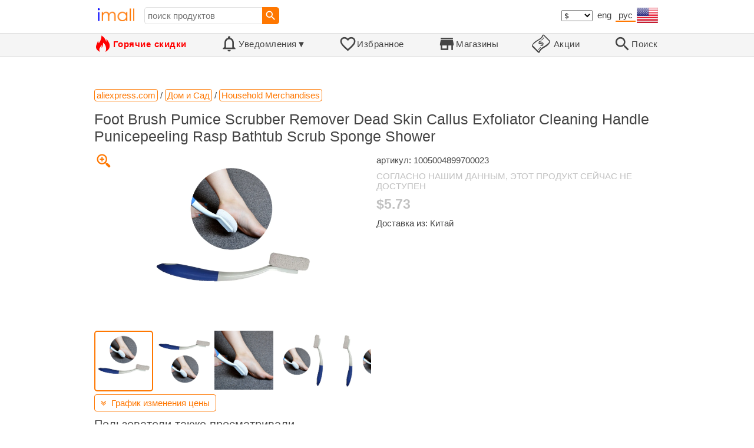

--- FILE ---
content_type: text/html; charset=UTF-8
request_url: https://imall.com/product/Foot-Brush-Pumice-Scrubber-Remover-Dead-Skin-Callus-Exfoliator-Cleaning-Handle-Punicepeeling-Rasp-Bathtub-Scrub-Sponge-Shower/%D0%94%D0%BE%D0%BC-%D0%A1%D0%B0%D0%B4-Household-Merchandises/aliexpress.com/1005004899700023/565-220477331/ru
body_size: 19733
content:

<!DOCTYPE HTML>
<html lang="ru">
<head>
<link rel="preload" href="https://imall.com/common/IconsCSS.woff" as="font" type="font/woff2" crossorigin="anonymous">
<link rel="preload" href="https://fonts.gstatic.com/s/materialicons/v46/flUhRq6tzZclQEJ-Vdg-IuiaDsNc.woff2" as="font" type="font/woff2" crossorigin="anonymous">
<link rel="stylesheet" type="text/css" href="/_.css"/>
<script>var fss = {}</script>
<script src="/misc/js/_.js"></script>
<script async onload="LazyLoad_OnLoad()" src="https://cdnjs.cloudflare.com/ajax/libs/vanilla-lazyload/8.12.0/lazyload.min.js"></script>
<link rel="icon" href="/Icon.png" type="image/vnd.microsoft.icon"/>
<link rel="shortcut icon" href="/Icon.png" type="image/vnd.microsoft.icon"/>
<link rel="apple-touch-icon-precomposed" href="/Icon.png"/>

<title>Foot Brush Pumice Scrubber Remover Dead Skin Callus Exfoliator Cleaning Handle Punicepeeling Rasp Bathtub Scrub Sponge Shower – купить по цене $5.73 в aliexpress.com | imall.com</title>
<meta name="keywords" content="купить Foot Brush Pumice Scrubber Remover Dead Skin Callus Exfoliator Cleaning Handle Punicepeeling Rasp Bathtub Scrub Sponge Shower 1005004899700023 Household Merchandises Дом и Сад aliexpress.com Цена $5.73">
<meta name="description" content="Foot Brush Pumice Scrubber Remover Dead Skin Callus Exfoliator Cleaning Handle Punicepeeling Rasp Bathtub Scrub Sponge Shower в интернет-магазине aliexpress.com. Большой выбор Household Merchandises Дом и Сад в США, Великобритания, Индия, Германия, Украине, Австралия, Канада, Франция, Швеция, Италия, Нидерланды, Польша, Индонезия, Малайзия, Филиппины, Испания, Бразилия, Таиланд, Турция, Румыния, Сингапур, Греция, Южная Корея, Венгрия, Мексика, Пакистан, Бельгия, Япония, Вьетнам, Южная Африка, Чешская Республика, Объединенные Арабские Эмираты, Гонконг, Швейцария, Португалия, Болгария, Саудовская Аравия, Иран, Словакия, Финляндия, Дания, Ирландия, Израиль, Китай, Тайвань, Норвегия, Египет, Новая Зеландия, Хорватия, Австрия.">
<link rel="canonical" href="https://imall.com/product/Foot-Brush-Pumice-Scrubber-Remover-Dead-Skin-Callus-Exfoliator-Cleaning-Handle-Punicepeeling-Rasp-Bathtub-Scrub-Sponge-Shower/%D0%94%D0%BE%D0%BC-%D0%A1%D0%B0%D0%B4-Household-Merchandises/aliexpress.com/1005004899700023/565-220477331/en"/>
<meta property="og:type" content="product"/>
<meta property="og:image" content="https://ae04.alicdn.com/kf/Scad47e70374f45af9201867ec27ce911V.jpg"/>
<meta property="product:price:amount" content="5.73"/>
<meta property="product:price:currency" content="USD"/>
<meta property="og:title" content="Foot Brush Pumice Scrubber Remover Dead Skin Callus Exfoliator Cleaning Handle Punicepeeling Rasp Bathtub Scrub Sponge Shower – купить по цене $5.73 в aliexpress.com"/>
<meta property="og:url" content="https://imall.com/product/Foot-Brush-Pumice-Scrubber-Remover-Dead-Skin-Callus-Exfoliator-Cleaning-Handle-Punicepeeling-Rasp-Bathtub-Scrub-Sponge-Shower/%D0%94%D0%BE%D0%BC-%D0%A1%D0%B0%D0%B4-Household-Merchandises/aliexpress.com/1005004899700023/565-220477331/en"/>

<meta http-equiv="Content-Type" content="text/html; charset=UTF-8"/>
<meta http-equiv="X-UA-Compatible" content="IE=edge"/>
<meta name="apple-mobile-web-app-capable" content="yes"/>
<meta name="mobile-web-app-capable" content="yes"/>
<meta name="viewport" content="width=device-width, initial-scale=1.0"/>
<link rel="manifest" href="/manifest.webapp"/>

<script>
Template_PreInitJS('product', "https:\/\/imall.com\/product\/Foot-Brush-Pumice-Scrubber-Remover-Dead-Skin-Callus-Exfoliator-Cleaning-Handle-Punicepeeling-Rasp-Bathtub-Scrub-Sponge-Shower\/%D0%94%D0%BE%D0%BC-%D0%A1%D0%B0%D0%B4-Household-Merchandises\/aliexpress.com\/1005004899700023\/565-220477331\/ru", 'ru', '', '', 'usd', 2, true);
fss.PageCategorization="product_r_565_220477331__1&PageID=1270765680";SessionRequestCreateEx();</script>
</head>
<body class="base_font" ontouchstart="">

<script>
var fssDevice = {};
fssDevice.IsTouch = (('ontouchstart' in w) || (navigator.msMaxTouchPoints > 0));
d.body.className += ' ' + (fssDevice.IsTouch ? 'touch' : 'desktop');

w.addEventListener('resize', Device_IsPhone_Init());
Device_IsPhone_Init();
</script>

<div class="MaxWidth" style="margin-bottom:10px;margin-top:10px;">

<div id="SearchMini" class="navigator_wrap">
<div style="padding-right:5px"><a id="nav_root" href="/?ru-us-usd" title="Главная страница iMall" class="navigator_logo_a"><span class="navigator_logo"></span></a></div>
<div class="search" style="font-size:15px;padding-left:10px;">
<form action="/search/" method="get" name="fssSearchMini" onsubmit="return ProductsSearchMini(event)">
<input id="lc_cc_curc_mini" type="hidden">
<div style="display:table-cell;vertical-align:middle;width:100%;"><input id="search_text_mini" name="search_text" type="search" placeholder="поиск продуктов" title="поиск продуктов" class="search_input search_text" style="width:100%;min-width:200px;font-size:15px;height:29px;"></div><div style="display:table-cell;vertical-align:middle;white-space:nowrap"><input type="submit" id="btnSearch_mini" onclick=" " class="button search_button" value="&#xE8B6;" style="border:none;font-family:Material Icons;font-size:21px;padding:0;width:29px;height:29px;"></div></form>
</div>

<div style="width:100%"></div>
<div class="notranslate notranslate100"><select id="CurrencyCode" onchange="CurrencyCode_Change(this.value)" title="выберите валюту">
<option value="usd">$ &nbsp; &nbsp;USD
<option value="eur">€ &nbsp; &nbsp;EUR
<option value="rub">руб. RUB
<option value="uah">грн. UAH
</select></div>
<script>CurrencyCode_OptionsCheck();</script>
<script>CurrencyCode_Init();</script><div id="LNI_en"><a onclick="LanguageCodeSet('en')" class="LinkHover notranslate notranslate100" title="English">eng</a></div><div id="LNI_ru"><a onclick="LanguageCodeSet('ru')" class="Link Selection notranslate notranslate100" title="Русский">рус</a></div><div id="LNI_uk"><a onclick="LanguageCodeSet('uk')" class="LinkHover notranslate notranslate100" title="Українська">укр</a></div><script>LanguageNavigator_Init();</script>

<div><a href="/countries/?ru#us" id="nav_country" q_class="HoverShadow" title="Выберите страну"><i class="navigator_country" id="nav_country_img" style="display:block;height:26px;width:36px;background-image: url(https://imall.com/countries/flags/us.png)"></i></a></div>
<script>Device_PhoneFooterHE_Init();</script>
</div>
</div>

<div id="TouchNavigatorPlaceholder"></div>
<div id="TouchNavigator_Wrap" class="SingleLine">
<script>
fssDevice.TouchNavigator_WrapHE = d.getElementById('TouchNavigator_Wrap');
if(fssDevice.IsTouch)
  fssDevice.TouchNavigator_WrapHE.style.display = 'none';
else
  fssDevice.TouchNavigator_WrapHE.style.visibility = 'hidden';
</script>
<div class="MaxWidth" style="overflow-x:auto;overflow-y:hidden;"><div id="TouchNavigator" class="TouchNavigator UserSelectNone"><a id="nav_home" href="/?ru-us-usd" class="cell "><span><div class="icon" style="font-family:IconsCSS">&#59465;</div><div class="text">&nbsp;Главная</div></span></a><a id="nav_hotsale" class="cell " style="color:red" href="/products/hot/?ru-us-usd"><span><div class="icon" style="font-family:IconsCSS">&#59466;</div><div class="text" style="font-weight:bold">&nbsp;Горячие скидки</div></span></a><a id="NotificationCountContainer" onclick="NotificationsOnClick(event)" class="cell "><span><div class="icon"><span style="position:relative"><span style="font-size:32px">&#xE7F5;</span><div id="NotificationCount" class="base_font" style="display:none"></div></span></div><div id="NotificationsTitle" class="text">Уведомления</div></span></a><a href="/favorites/?ru&tab=searches" class="cell "><span><div class="icon">&#xE87E;</div><div class="text">Избранное</div></span></a><a id="nav_stores" href="/stores/?ru-us" class="cell "><span><div class="icon">&#xE8D1;</div><div class="text">Магазины</div></span></a><a id="nav_deals" href="/deals/?ru-us" class="cell "><span><div class="icon" style="font-family:IconsCSS">&#59454;</div><div class="text">&nbsp;Акции</div></span></a><a id="nav_search" href="/search/?ru-us-usd" class="cell "><span><div class="icon">&#xE8B6;</div><div class="text">Поиск</div></span></a></div>
</div></div>
<a id="ContentStart" name="ContentStart"></a>
<div style="height:50px;margin:0 auto;max-width:960px"><div class="GAds_A_DisplayHorizontalHeight50"></div></div><script>
CountryCodeUpdate();

if(!fssDevice.IsTouch)
  d.getElementById('NotificationsTitle').innerHTML += /*fssDevice.IsTouch ? '&#9650' : */'&#9660';

if(!fssDevice.IsTouch)
  TouchNavigator_Init();
w.addEventListener('resize', TouchNavigator_Init);
</script>

<style>
.navigator_country {
  background-position: -2px -6px;
  background-repeat: no-repeat;
  background-size: 40px;
  min-width: 36px;
}
</style>

<div class="body_wrap">
<!--div class="body_wrap_background"> </div-->
<div class="content product" style="max-width:960px"><div id="content">


<script>
ProductUI_Init(565, 220477331, 5.73, 'usd', 0, [1,43.17,77.29743,0.8581976], 1735785550);
function fssSessionInit()
{Product_SessionInit(565,220477331,573, true);}
</script>

<div id="CategoriesBreadcrumbNavigator" itemscope itemtype="http://schema.org/BreadcrumbList"><span itemprop="itemListElement" itemscope itemtype="http://schema.org/ListItem"><a itemprop="item" href="/store/aliexpress.com/?ru-usd" class="action_link breadcrumb"><span itemprop="name">aliexpress.com</span></a><meta itemprop="position" content="1"/></span> / <span itemprop="itemListElement" itemscope itemtype="http://schema.org/ListItem"><a itemprop="item" href="/store/aliexpress.com/%D0%94%D0%BE%D0%BC-%D0%B8-%D0%A1%D0%B0%D0%B4/?ru-usd" class="action_link breadcrumb"><span itemprop="name">Дом и Сад</span></a><meta itemprop="position" content="2"/></span> / <span itemprop="itemListElement" itemscope itemtype="http://schema.org/ListItem"><a itemprop="item" href="/store/aliexpress.com/%D0%94%D0%BE%D0%BC-%D0%B8-%D0%A1%D0%B0%D0%B4/Household-Merchandises/?ru-usd" class="action_link breadcrumb"><span itemprop="name">Household Merchandises</span></a><meta itemprop="position" content="3"/></span></div><script>Product_CategoriesBreadcrumbNavigator_Fix();</script>


<div itemscope itemtype="http://schema.org/Product">
<div>
<h1 style="margin-left:0;text-align:left" itemprop="name">Foot Brush Pumice Scrubber Remover Dead Skin Callus Exfoliator Cleaning Handle Punicepeeling Rasp Bathtub Scrub Sponge Shower</h1>

<div class="wrap"><a id="ProductImage_Show" href="//ae04.alicdn.com/kf/Scad47e70374f45af9201867ec27ce911V.jpg" target="_blank" rel="noopener" class="UserSelectNone action_link_icon">&#59453;</a><div class="product_img_wrap"><img id="ProductImage" referrerpolicy="no-referrer" src="//ae04.alicdn.com/kf/Scad47e70374f45af9201867ec27ce911V.jpg" alt="Foot Brush Pumice Scrubber Remover Dead Skin Callus Exfoliator Cleaning Handle Punicepeeling Rasp Bathtub Scrub Sponge Shower" class="product_img" itemprop="image" onclick="ProductImage_Next()"><div id="ProductImage_Thumbnails"><div class="ThumbnailWrap" onclick="ProductImage_CurThumbnailSet(event.currentTarget)"><img referrerpolicy="no-referrer" src="//ae04.alicdn.com/kf/Scad47e70374f45af9201867ec27ce911V.jpg" alt="thumb" class="Thumbnail" onerror="ProductImage_OnError(event)"></div><div class="ThumbnailWrap" onclick="ProductImage_CurThumbnailSet(event.currentTarget)"><img referrerpolicy="no-referrer" src="//ae04.alicdn.com/kf/S11177c7437244869a3bee0578f56ca47x.jpg" alt="thumb" class="Thumbnail" itemprop="image" onerror="ProductImage_OnError(event)"></div><div class="ThumbnailWrap" onclick="ProductImage_CurThumbnailSet(event.currentTarget)"><img referrerpolicy="no-referrer" src="//ae04.alicdn.com/kf/S6d7de247cbfe4f47acab1c7982adaa7aS.jpg" alt="thumb" class="Thumbnail" itemprop="image" onerror="ProductImage_OnError(event)"></div><div class="ThumbnailWrap" onclick="ProductImage_CurThumbnailSet(event.currentTarget)"><img referrerpolicy="no-referrer" src="//ae04.alicdn.com/kf/S1b872cf1c8cc4ddc990391f9430f9e7b8.jpg" alt="thumb" class="Thumbnail" itemprop="image" onerror="ProductImage_OnError(event)"></div><div class="ThumbnailWrap" onclick="ProductImage_CurThumbnailSet(event.currentTarget)"><img referrerpolicy="no-referrer" src="//ae04.alicdn.com/kf/Sbbf1c03d2f874dc8990f9d0e356a073ch.jpg" alt="thumb" class="Thumbnail" itemprop="image" onerror="ProductImage_OnError(event)"></div><div class="ThumbnailWrap" onclick="ProductImage_CurThumbnailSet(event.currentTarget)"><img referrerpolicy="no-referrer" src="//ae04.alicdn.com/kf/Sc3ba386d46cd47f485cbc28f4db8785ei.jpg" alt="thumb" class="Thumbnail" itemprop="image" onerror="ProductImage_OnError(event)"></div></div>
<script>
ProductUI.ProductImage_Thumbnails = d.getElementById('ProductImage_Thumbnails');
ProductImage_CurThumbnailSet(ProductUI.ProductImage_Thumbnails.firstChild, true);
</script>
  </div>
<div class="info">
<div id="ProductInfoWrap" class="info_center">

<meta itemprop="sku" content="1005004899700023"/><div class="sku">артикул: 1005004899700023</div><div style="color:silver;word-break:inherit">СОГЛАСНО НАШИМ ДАННЫМ, ЭТОТ ПРОДУКТ СЕЙЧАС НЕ ДОСТУПЕН</div><div id="ProductPrice_usd" class="PriceWrap"><span itemprop="offers" itemscope itemtype="http://schema.org/Offer"><div class="price notranslate notranslate100" style="color:silver;" title="Цена">$5.73</div><meta itemprop="price" content="5.73"/><meta itemprop="priceCurrency" content="USD"/><link itemprop="availability" href="https://schema.org/OutOfStock"></span></div><div id="ProductPrice_uah" class="PriceWrap" style="display:none"><div class="price notranslate notranslate100" style="color:silver;" title="Цена">~ <i>247.00 грн.</i></div><div class="OrigPrice">$5.73, $1.00 = 43.17 грн.</div></div><div id="ProductPrice_rub" class="PriceWrap" style="display:none"><div class="price notranslate notranslate100" style="color:silver;" title="Цена">~ <i>443.00 руб.</i></div><div class="OrigPrice">$5.73, $1.00 = 77.30 руб.</div></div><div id="ProductPrice_eur" class="PriceWrap" style="display:none"><div class="price notranslate notranslate100" style="color:silver;" title="Цена">~ <i>€ 4.92</i></div><div class="OrigPrice">$5.73, € 1.00 = $1.17</div></div><script>Product_ConvertedPriceShow();</script><div>Доставка из: Китай</div><span id="StoreDoesNotShipWarning" style="display:none"><span class="Icon">&#59423;</span><span class="Text">магазин не доставляет в вашу страну</span></span></div>
</div>
<div price100="573" class="ProductFavorites ProductFavorite565_220477331 favorite_common UserSelectNone action_link_icon"></div>
</div>
</div>
</div><div style="margin:5px 0 13px 0;position:relative">&nbsp;<span id="PriceHistoryToggle" style="left:0;padding:5px 10px;top:0;min-width: 130px" class="action_link" onclick="ContentVisibleToggle(FPriceHistoryDef)"><span id="PriceHistory_VisibleStateIcon"></span> &nbsp;<span id="PriceHistoryTitle">График изменения цены & курс обмена валют</span><script>var FPriceHistoryDef = {Name: 'PriceHistory'};</script></span></div><div id="PriceHistory"><script>ContentVisibleToggle(FPriceHistoryDef, false);</script><script>FPriceHistoryDef.OnToggle_Visible = Product_PriceHistory_Render;Product_PriceHistory_Toggle_TitleUpdate();</script><canvas id="PriceChart" style="height:300px;width:100%"></canvas></div><h2 style="margin-left:0">Пользователи также просматривали</h2><a name="TabNavigator_ViewedIn" style="display: block;height: 3px;"></a><div class="TabNavigator MaxWidth700" style="overflow-x:auto;text-align:center"><a href="?&ViewedIn=this#TabNavigator_ViewedIn" class="UserSelectNone TabHover" style="border-top-left-radius:7px;border-bottom-left-radius:7px;">в этом магазине</a><a href="?#TabNavigator_ViewedIn" class="UserSelectNone TabSelected" style="border-top-right-radius:7px;border-bottom-right-radius:7px;border-right:1px solid #F70;">в других магазинах</a></div><br><script>ProductFavoritesInit();Products_WindowOnResize_Init();</script><a name="products"></a><div class="TileItems"><div class="Item ItemRT"><a href="/product/%D0%9A%D0%BE%D0%BC%D0%BF%D0%BB%D0%B5%D0%BA%D1%82-%D0%B1%D1%8B%D1%81%D1%82%D1%80%D0%BE%D1%81%D0%BE%D1%85%D0%BD%D1%83%D1%89%D0%B8%D1%85-%D1%80%D0%BE%D1%81%D0%BA%D0%BE%D1%88%D0%BD%D1%8B%D1%85-%D1%85%D0%BB%D0%BE%D0%BF%D0%BA%D0%BE%D0%B2%D1%8B%D1%85-%D0%BF%D0%BE%D0%BB%D0%BE%D1%82%D0%B5%D0%BD%D0%B5%D1%86-%D0%B4%D0%BB%D1%8F-%D0%B2%D0%B0%D0%BD%D0%BD%D0%BE%D0%B9-%D0%B8%D0%B7-2-%D0%BF%D1%80%D0%B5%D0%B4%D0%BC%D0%B5%D1%82%D0%BE%D0%B2-%D0%B1%D0%B5%D0%B6%D0%B5%D0%B2%D1%8B%D0%B9/%D0%94%D0%BE%D0%BC-%D0%A1%D0%B0%D0%B4-%D0%94%D0%BE%D0%BC%D0%B0%D1%88%D0%BD%D0%B8%D0%B9-%D1%82%D0%B5%D0%BA%D1%81%D1%82%D0%B8%D0%BB%D1%8C/aliexpress.ru/1005008836361025/1381-284288086/ru"><div class="ItemImgWrap ItemImgWrapRT"><img referrerpolicy="no-referrer" class="ItemImg ItemImgRT" src="//ae-pic-a1.aliexpress-media.com/kf/Sb0e4499bca554e5e9dff9ec7859c8097t.jpeg" alt="

Комплект быстросохнущих роскошных хлопковых полотенец для ванной из 2 предметов (бежевый)" title="Комплект быстросохнущих роскошных хлопковых полотенец для ванной из 2 предметов (бежевый)"></div><div class="price PriceRaw" PriceRaw="43.77">$43.77</div><div class="title" title="Комплект быстросохнущих роскошных хлопковых полотенец для ванной из 2 предметов (бежевый)">Комплект быстросохнущих роскошных хлопковых полотенец для ванной из 2 предметов (бежевый)</div></a><a href="/store/aliexpress.ru/?ru-" class="action_link store_name" style="border-color:transparent">aliexpress.ru</a><div price100="4377" class="ProductFavorites ProductFavorite1381_284288086 favorite_common UserSelectNone action_link_icon"></div></div><div class="Item ItemRT"><a href="/product/%D0%9D%D0%BE%D0%B2%D0%B8%D0%BD%D0%BA%D0%B0-%D0%B7%D0%B8%D0%BC%D1%8B-2023-90-%D0%B1%D0%B5%D0%BB%D0%BE%D0%B5-%D0%BF%D0%B0%D0%BB%D1%8C%D1%82%D0%BE-%D0%BD%D0%B0-%D1%83%D1%82%D0%B8%D0%BD%D0%BE%D0%BC-%D0%BF%D1%83%D1%85%D1%83-%D0%B6%D0%B5%D0%BD%D1%81%D0%BA%D0%BE%D0%B5-%D0%B4%D0%BB%D0%B8%D0%BD%D0%BD%D0%BE%D0%B5-%D0%B2%D0%B5%D1%82%D1%80%D0%BE%D0%B7%D0%B0%D1%89%D0%B8%D1%82%D0%BD%D0%BE%D0%B5-%D1%81-%D0%BA%D0%B0%D0%BF%D1%8E%D1%88%D0%BE%D0%BD%D0%BE%D0%BC-%D1%81%D0%B2%D0%BE%D0%B1%D0%BE%D0%B4%D0%BD%D0%BE%D0%B5-%D1%83%D1%82%D0%BE%D0%BB%D1%89%D0%B5%D0%BD%D0%BD%D0%BE%D0%B5-%D1%82%D0%B5%D0%BF%D0%BB%D0%BE%D0%B5-%D0%B7%D0%B8%D0%BC%D0%BD%D0%B5%D0%B5/%D0%96%D0%B5%D0%BD%D1%81%D0%BA%D0%B0%D1%8F-%D0%BE%D0%B4%D0%B5%D0%B6%D0%B4%D0%B0-Down-Coats/aliexpress.ru/1005008714140666/1381-284749237/ru"><div class="ItemImgWrap ItemImgWrapRT"><img referrerpolicy="no-referrer" class="ItemImg ItemImgRT" src="//ae-pic-a1.aliexpress-media.com/kf/Sf5efdd7a042648248e2be80f2350733an.jpg" alt="

Новинка зимы 2023, 90% белое пальто на утином пуху, женское длинное ветрозащитное пальто с капюшоном, свободное утолщенное теплое зимнее пальто" title="Новинка зимы 2023, 90% белое пальто на утином пуху, женское длинное ветрозащитное пальто с капюшоном, свободное утолщенное теплое зимнее пальто"></div><div class="price PriceRaw" PriceRaw="216.42">$216.42</div><div class="title" title="Новинка зимы 2023, 90% белое пальто на утином пуху, женское длинное ветрозащитное пальто с капюшоном, свободное утолщенное теплое зимнее пальто">Новинка зимы 2023, 90% белое пальто на утином пуху, женское длинное ветрозащитное пальто с капюшоном, свободное утолщенное теплое зимнее пальто</div></a><a href="/store/aliexpress.ru/?ru-" class="action_link store_name" style="border-color:transparent">aliexpress.ru</a><div price100="21642" class="ProductFavorites ProductFavorite1381_284749237 favorite_common UserSelectNone action_link_icon"></div></div><div class="Item ItemRT"><a href="/product/%D0%A3%D0%BD%D0%B8%D0%B2%D0%B5%D1%80%D1%81%D0%B0%D0%BB%D1%8C%D0%BD%D1%8B%D0%B9-%D0%B2%D0%BE%D0%B4%D0%BE%D0%BD%D0%B5%D0%BF%D1%80%D0%BE%D0%BD%D0%B8%D1%86%D0%B0%D0%B5%D0%BC%D1%8B%D0%B9-%D1%81%D0%B2%D0%B5%D1%82%D0%BE%D0%B4%D0%B8%D0%BE%D0%B4%D0%BD%D1%8B%D0%B9-%D0%B4%D0%B8%D1%81%D0%BF%D0%BB%D0%B5%D0%B9-T3EF-%D0%B4%D0%BB%D1%8F-%D1%8D%D0%BB%D0%B5%D0%BA%D1%82%D1%80%D0%B8%D1%87%D0%B5%D1%81%D0%BA%D0%B8%D1%85-%D0%B2%D0%B5%D0%BB%D0%BE%D1%81%D0%B8%D0%BF%D0%B5%D0%B4%D0%BE%D0%B2-24-%D0%92-36-48-%D1%83%D0%BF%D1%80%D0%B0%D0%B2%D0%BB%D0%B5%D0%BD%D0%B8%D0%B5/%D0%9E%D0%B1%D0%BE%D1%80%D1%83%D0%B4%D0%BE%D0%B2%D0%B0%D0%BD%D0%B8%D0%B5-%D0%97%D0%B0%D0%BF%D1%87%D0%B0%D1%81%D1%82%D0%B8-%D0%9C%D0%BE%D1%82%D0%BE%D1%86%D0%B8%D0%BA%D0%BB%D0%BE%D0%B2-Motorcycle-ATV/aliexpress.ru/1005008821949657/1381-284892978/ru"><div class="ItemImgWrap ItemImgWrapRT"><img referrerpolicy="no-referrer" class="ItemImg ItemImgRT" src="//ae-pic-a1.aliexpress-media.com/kf/Scb382bb2e2b14f599426717bd86ece3di.jpg" alt="

Универсальный водонепроницаемый светодиодный дисплей T3EF для электрических велосипедов 24 В/36 В/48 В управление" title="Универсальный водонепроницаемый светодиодный дисплей T3EF для электрических велосипедов 24 В/36 В/48 В управление"></div><div class="price PriceRaw" PriceRaw="9.57">$9.57</div><div class="title" title="Универсальный водонепроницаемый светодиодный дисплей T3EF для электрических велосипедов 24 В/36 В/48 В управление">Универсальный водонепроницаемый светодиодный дисплей T3EF для электрических велосипедов 24 В/36 В/48 В управление</div></a><a href="/store/aliexpress.ru/?ru-" class="action_link store_name" style="border-color:transparent">aliexpress.ru</a><div price100="957" class="ProductFavorites ProductFavorite1381_284892978 favorite_common UserSelectNone action_link_icon"></div></div><div class="Item ItemRT"><a href="/product/5-%D1%88%D1%82.-%D0%BA%D0%BE%D0%BC%D0%BF%D0%BB.-%D1%81%D0%B2%D0%B5%D1%82%D0%BE%D0%B4%D0%B8%D0%BE%D0%B4%D0%BD%D0%B0%D1%8F-%D0%BB%D0%B5%D0%BD%D1%82%D0%B0-%D0%B4%D0%BB%D1%8F-LG-40-NDV-REV1.0-40L1343DG-40L1334DG-40L1400DG-40L3451DB-40FHD1-39FPD274D-VES400UNDS-VES400UNDC/Computer-Office-Servers-Industrial/aliexpress.ru/1005007959584901/1381-284951736/ru"><div class="ItemImgWrap ItemImgWrapRT"><img referrerpolicy="no-referrer" class="ItemImg ItemImgRT" src="//ae-pic-a1.aliexpress-media.com/kf/S7690d68ee97543088850f9737f08f17fh.jpg" alt="

5 шт./компл. светодиодная лента для LG 40 &quot;NDV REV1.0 40L1343DG 40L1334DG 40L1400DG 40L3451DB 40FHD1 39FPD274D VES400UNDS VES400UNDC" title="5 шт./компл. светодиодная лента для LG 40 &quot;NDV REV1.0 40L1343DG 40L1334DG 40L1400DG 40L3451DB 40FHD1 39FPD274D VES400UNDS VES400UNDC"></div><div class="price PriceRaw" PriceRaw="9.88">$9.88</div><div class="title" title="5 шт./компл. светодиодная лента для LG 40 &quot;NDV REV1.0 40L1343DG 40L1334DG 40L1400DG 40L3451DB 40FHD1 39FPD274D VES400UNDS VES400UNDC">5 шт./компл. светодиодная лента для LG 40 &quot;NDV REV1.0 40L1343DG 40L1334DG 40L1400DG 40L3451DB 40FHD1 39FPD274D VES400UNDS VES400UNDC</div></a><a href="/store/aliexpress.ru/?ru-" class="action_link store_name" style="border-color:transparent">aliexpress.ru</a><div price100="988" class="ProductFavorites ProductFavorite1381_284951736 favorite_common UserSelectNone action_link_icon"></div></div><div class="Item ItemRT"><a href="/product/HY4145-A012-02000-%D0%A2%D0%B8%D0%BF-4145-QFN/Home-Appliances-Improvement-Electrical-Equipment-Supplies-Automobiles-Parts-Accessories/aliexpress.ru/1005008002257861/1381-285043231/ru"><div class="ItemImgWrap ItemImgWrapRT"><img referrerpolicy="no-referrer" class="ItemImg ItemImgRT" src="//ae-pic-a1.aliexpress-media.com/kf/Sc8f284fbf28648edadcfa722da568267h.jpg" alt="

HY4145-A012-02000 HY4145 Тип 4145 QFN" title="HY4145-A012-02000 HY4145 Тип 4145 QFN"></div><div class="price PriceRaw" PriceRaw="1.78">$1.78</div><div class="title" title="HY4145-A012-02000 HY4145 Тип 4145 QFN">HY4145-A012-02000 HY4145 Тип 4145 QFN</div></a><a href="/store/aliexpress.ru/?ru-" class="action_link store_name" style="border-color:transparent">aliexpress.ru</a><div price100="178" class="ProductFavorites ProductFavorite1381_285043231 favorite_common UserSelectNone action_link_icon"></div></div><div class="Item ItemRT"><a href="/product/%D0%A2%D0%B0%D0%BA%D1%82%D0%B8%D1%87%D0%B5%D1%81%D0%BA%D0%B8%D0%B9-%D0%B6%D0%B3%D1%83%D1%82-%D0%BD%D0%B0%D0%BF%D0%BB%D0%B5%D1%87%D0%BD%D0%B8%D0%BA%D0%B0-%D0%B4%D0%BB%D1%8F-%D0%B3%D1%80%D1%83%D0%B4%D0%BD%D0%BE%D0%B3%D0%BE-%D1%81%D1%83%D0%BD%D0%B4%D1%83%D0%BA%D0%B0-UV5R-UV82-%D0%A0%D0%B5%D0%B3%D1%83%D0%BB%D0%B8%D1%80%D1%83%D0%B5%D0%BC%D1%8B%D0%B9-%D0%B4%D0%B5%D1%80%D0%B6%D0%B0%D1%82%D0%B5%D0%BB%D1%8C-%D0%B6%D0%B3%D1%83%D1%82%D0%B0-%D0%BB%D1%83%D1%87%D1%88%D0%B0%D1%8F-%D0%BF%D1%80%D0%BE%D0%B4%D0%B0%D0%B6%D0%B0/Phones-Telecommunications-Accessories-Walkie-Talkie-Parts/aliexpress.ru/1005008903583860/1381-285152808/ru"><div class="ItemImgWrap ItemImgWrapRT"><img referrerpolicy="no-referrer" class="ItemImg ItemImgRT" src="//ae-pic-a1.aliexpress-media.com/kf/S8a0a8a86b162473bb4e8b7cf31050b28a.jpg" alt="

Тактический жгут наплечника для грудного сундука для UV5R UV82 Регулируемый держатель жгута лучшая продажа" title="Тактический жгут наплечника для грудного сундука для UV5R UV82 Регулируемый держатель жгута лучшая продажа"></div><div class="price PriceRaw" PriceRaw="2.86">$2.86</div><div class="title" title="Тактический жгут наплечника для грудного сундука для UV5R UV82 Регулируемый держатель жгута лучшая продажа">Тактический жгут наплечника для грудного сундука для UV5R UV82 Регулируемый держатель жгута лучшая продажа</div></a><a href="/store/aliexpress.ru/?ru-" class="action_link store_name" style="border-color:transparent">aliexpress.ru</a><div price100="286" class="ProductFavorites ProductFavorite1381_285152808 favorite_common UserSelectNone action_link_icon"></div></div><div class="Item ItemRT"><a href="/product/%D0%A3%D0%BF%D0%B0%D0%BA%D0%BE%D0%B2%D0%BA%D0%B0-%D0%B4%D0%BB%D1%8F-%D1%83%D0%B2%D0%BB%D0%B0%D0%B6%D0%BD%D0%B8%D1%82%D0%B5%D0%BB%D1%8F-%D1%81%D0%B8%D0%B3%D0%B0%D1%80-10-%D0%B3-62-84/%D0%94%D0%BE%D0%BC-%D0%A1%D0%B0%D0%B4-%D0%A2%D0%BE%D0%B2%D0%B0%D1%80%D1%8B-%D0%94%D0%BE%D0%BC%D0%B0/aliexpress.ru/1005007002041578/1381-285326523/ru"><div class="ItemImgWrap ItemImgWrapRT"><img referrerpolicy="no-referrer" class="ItemImg ItemImgRT" src="//ae-pic-a1.aliexpress-media.com/kf/S54e580c6e36d4023a70fff1d4eb4b87fg.jpg" alt="

Упаковка для увлажнителя для сигар, 10 г, 62%-84" title="Упаковка для увлажнителя для сигар, 10 г, 62%-84"></div><div class="price PriceRaw" PriceRaw="1.48">$1.48</div><div class="title" title="Упаковка для увлажнителя для сигар, 10 г, 62%-84">Упаковка для увлажнителя для сигар, 10 г, 62%-84</div></a><a href="/store/aliexpress.ru/?ru-" class="action_link store_name" style="border-color:transparent">aliexpress.ru</a><div price100="148" class="ProductFavorites ProductFavorite1381_285326523 favorite_common UserSelectNone action_link_icon"></div></div><div class="Item ItemRT"><a href="/product/%D0%9C%D0%B5%D0%B1%D0%B5%D0%BB%D1%8C%D0%BD%D1%8B%D0%B9-%D0%BF%D1%87%D0%B5%D0%BB%D0%B8%D0%BD%D1%8B%D0%B9-%D0%B2%D0%BE%D1%81%D0%BA-%D1%81%D0%BF%D1%80%D0%B5%D0%B9-%D0%BE%D1%87%D0%B8%D1%81%D1%82%D0%B8%D1%82%D0%B5%D0%BB%D1%8C-%D0%B4%D0%BB%D1%8F-%D1%83%D0%B4%D0%B0%D0%BB%D0%B5%D0%BD%D0%B8%D1%8F-%D1%86%D0%B0%D1%80%D0%B0%D0%BF%D0%B8%D0%BD-%D0%BF%D0%BE%D0%BB%D0%B8%D1%80%D0%BE%D0%B2%D0%B0%D0%BB%D1%8C%D0%BD%D1%8B%D0%B9-%D1%87%D0%B8%D1%81%D1%82%D0%BA%D0%B8-%D0%BF%D0%BB%D0%B8%D1%82%D0%BA%D0%B8-%D0%BA%D0%B0%D0%BC%D0%BD%D1%8F-%D0%B1%D0%BB%D0%B5%D1%81%D0%BA/%D0%94%D0%BE%D0%BC-%D0%A1%D0%B0%D0%B4-%D0%A2%D0%BE%D0%B2%D0%B0%D1%80%D1%8B-%D0%94%D0%BE%D0%BC%D0%B0/aliexpress.ru/1005008793558643/1381-285382870/ru"><div class="ItemImgWrap ItemImgWrapRT"><img referrerpolicy="no-referrer" class="ItemImg ItemImgRT" src="//ae-pic-a1.aliexpress-media.com/kf/S254687d6202242fda099e73a08addbbfb.jpg" alt="

Мебельный пчелиный воск, спрей-очиститель для удаления царапин, полировальный воск для чистки плитки и камня, блеск" title="Мебельный пчелиный воск, спрей-очиститель для удаления царапин, полировальный воск для чистки плитки и камня, блеск"></div><div class="price PriceRaw" PriceRaw="8.35">$8.35</div><div class="title" title="Мебельный пчелиный воск, спрей-очиститель для удаления царапин, полировальный воск для чистки плитки и камня, блеск">Мебельный пчелиный воск, спрей-очиститель для удаления царапин, полировальный воск для чистки плитки и камня, блеск</div></a><a href="/store/aliexpress.ru/?ru-" class="action_link store_name" style="border-color:transparent">aliexpress.ru</a><div price100="835" class="ProductFavorites ProductFavorite1381_285382870 favorite_common UserSelectNone action_link_icon"></div></div><div class="Item ItemRT"><a href="/product/3402221-%D0%A8%D0%BB%D0%B0%D0%BD%D0%B3-%D0%B4%D0%B0%D0%B2%D0%BB%D0%B5%D0%BD%D0%B8%D1%8F-%D0%B3%D0%B8%D0%B4%D1%80%D0%BE%D1%83%D1%81%D0%B8%D0%BB%D0%B8%D1%82%D0%B5%D0%BB%D1%8F-%D1%80%D1%83%D0%BB%D1%8F-%D0%B4%D0%BB%D1%8F-Chevy-Silverado-Suburban-Tahoe-GM-Sierra-Yukon-Cadillac-Escalade-15812564/Home-Appliances-Improvement-Electrical-Equipment-Supplies-Automobiles-Parts-Accessories-Chassis/aliexpress.ru/1005008906993983/1381-285771954/ru"><div class="ItemImgWrap ItemImgWrapRT"><img referrerpolicy="no-referrer" class="ItemImg ItemImgRT" src="//ae-pic-a1.aliexpress-media.com/kf/S8d401bba05d943a5ad15516caf6a96a2Y.jpg" alt="

3402221 Шланг давления гидроусилителя руля для Chevy Silverado Suburban Tahoe GM Sierra Yukon Cadillac Escalade 15812564" title="3402221 Шланг давления гидроусилителя руля для Chevy Silverado Suburban Tahoe GM Sierra Yukon Cadillac Escalade 15812564"></div><div class="price PriceRaw" PriceRaw="22.68">$22.68</div><div class="title" title="3402221 Шланг давления гидроусилителя руля для Chevy Silverado Suburban Tahoe GM Sierra Yukon Cadillac Escalade 15812564">3402221 Шланг давления гидроусилителя руля для Chevy Silverado Suburban Tahoe GM Sierra Yukon Cadillac Escalade 15812564</div></a><a href="/store/aliexpress.ru/?ru-" class="action_link store_name" style="border-color:transparent">aliexpress.ru</a><div price100="2268" class="ProductFavorites ProductFavorite1381_285771954 favorite_common UserSelectNone action_link_icon"></div></div><div class="Item ItemRT"><a href="/product/%D0%91%D0%B5%D1%81%D0%BF%D0%BB%D0%B0%D1%82%D0%BD%D0%B0%D1%8F-%D0%B4%D0%BE%D1%81%D1%82%D0%B0%D0%B2%D0%BA%D0%B0-TS3V713ELRTGR-TS3V713EL-WQFN-32-IC-10-%D1%88%D1%82./Apparel-Accessories-%D0%97%D0%B0%D0%BF%D1%87%D0%B0%D1%81%D1%82%D0%B8-%D0%B4%D0%BB%D1%8F-%D0%B1%D1%8B%D1%82%D0%BE%D0%B2%D0%BE%D0%B9-%D1%82%D0%B5%D1%85%D0%BD%D0%B8%D0%BA%D0%B8-%D0%BA%D1%83%D1%85%D0%BE%D0%BD%D0%BD%D1%8B%D1%85-%D0%BF%D1%80%D0%B8%D0%B1%D0%BE%D1%80%D0%BE%D0%B2-Electronic-Components-Supplies-Active/aliexpress.ru/1005008350603804/1381-285817094/ru"><div class="ItemImgWrap ItemImgWrapRT"><img referrerpolicy="no-referrer" class="ItemImg ItemImgRT" src="//ae-pic-a1.aliexpress-media.com/kf/S8556fa23cc2b4bd5abcfad04221203fbi.jpg" alt="

Бесплатная доставка TS3V713ELRTGR TS3V713EL WQFN-32 IC 10 шт." title="Бесплатная доставка TS3V713ELRTGR TS3V713EL WQFN-32 IC 10 шт."></div><div class="price PriceRaw" PriceRaw="10.75">$10.75</div><div class="title" title="Бесплатная доставка TS3V713ELRTGR TS3V713EL WQFN-32 IC 10 шт.">Бесплатная доставка TS3V713ELRTGR TS3V713EL WQFN-32 IC 10 шт.</div></a><a href="/store/aliexpress.ru/?ru-" class="action_link store_name" style="border-color:transparent">aliexpress.ru</a><div price100="1075" class="ProductFavorites ProductFavorite1381_285817094 favorite_common UserSelectNone action_link_icon"></div></div><div class="Item ItemRT"><a href="/product/%D0%A0%D0%B5%D1%88%D0%B5%D1%82%D0%BA%D0%B0-%D0%B2%D1%8B%D1%85%D0%BE%D0%B4%D0%B0-%D0%BA%D0%BE%D0%BD%D0%B4%D0%B8%D1%86%D0%B8%D0%BE%D0%BD%D0%B5%D1%80%D0%B0-%D0%BF%D1%80%D0%B8%D0%B1%D0%BE%D1%80%D0%BD%D0%BE%D0%B9-%D0%BF%D0%B0%D0%BD%D0%B5%D0%BB%D0%B8-%D0%BF%D0%BB%D0%B0%D1%81%D1%82%D0%B8%D0%BA%D0%BE%D0%B2%D0%B0%D1%8F-A-2048304154-%D0%94%D0%BB%D1%8F-Mercedes-Benz-C-Class-W204-S204-2008-2012-%D1%81%D1%80%D0%B5%D0%B4%D0%BD%D1%8F%D1%8F-%D0%BA%D1%80%D1%8B%D1%88%D0%BA%D0%B0-%D0%B2%D0%B5%D0%BD%D1%82%D0%B8%D0%BB%D1%8F%D1%86%D0%B8%D0%BE%D0%BD%D0%BD%D0%BE%D0%B3%D0%BE-%D0%BE%D1%82%D0%B2%D0%B5%D1%80%D1%81%D1%82%D0%B8%D1%8F/Home-Appliances-Improvement-Electrical-Equipment-Supplies-Automobiles-Parts-Accessories/aliexpress.ru/1005007970181166/1381-285887159/ru"><div class="ItemImgWrap ItemImgWrapRT"><img referrerpolicy="no-referrer" class="ItemImg ItemImgRT" src="//ae-pic-a1.aliexpress-media.com/kf/S4d90bd74d0ae43f88d30dab6f5752774x.jpg" alt="

Решетка выхода кондиционера приборной панели пластиковая A 2048304154 Для Mercedes Benz C-Class W204 S204 2008-2012 средняя крышка вентиляционного отверстия" title="Решетка выхода кондиционера приборной панели пластиковая A 2048304154 Для Mercedes Benz C-Class W204 S204 2008-2012 средняя крышка вентиляционного отверстия"></div><div class="price PriceRaw" PriceRaw="22.28">$22.28</div><div class="title" title="Решетка выхода кондиционера приборной панели пластиковая A 2048304154 Для Mercedes Benz C-Class W204 S204 2008-2012 средняя крышка вентиляционного отверстия">Решетка выхода кондиционера приборной панели пластиковая A 2048304154 Для Mercedes Benz C-Class W204 S204 2008-2012 средняя крышка вентиляционного отверстия</div></a><a href="/store/aliexpress.ru/?ru-" class="action_link store_name" style="border-color:transparent">aliexpress.ru</a><div price100="2228" class="ProductFavorites ProductFavorite1381_285887159 favorite_common UserSelectNone action_link_icon"></div></div><div class="Item ItemRT"><a href="/product/10-%D0%BA%D0%BE%D0%BC%D0%BF%D0%BB%D0%B5%D0%BA%D1%82%D0%BE%D0%B2-%D0%B3%D0%BD%D0%B5%D0%B7%D0%B4%D0%B0-%D0%B4%D0%BB%D1%8F-%D0%BF%D0%BE%D0%B4%D1%8A%D0%B5%D0%BC%D0%B0-%D0%B8%D0%B7-%D0%BC%D0%BE%D1%80%D1%81%D0%BA%D0%BE%D0%B3%D0%BE-%D1%85%D0%BE%D0%BB%D1%81%D1%82%D0%B0-%D0%BE%D0%BF%D0%BE%D1%80%D0%BD%D0%B0%D1%8F-%D0%BF%D0%BB%D0%B0%D1%81%D1%82%D0%B8%D0%BD%D0%B0-%D1%88%D0%BF%D0%B8%D0%BB%D1%8C%D0%BA%D0%B0-%D0%BD%D0%B5%D1%80%D0%B6%D0%B0%D0%B2%D0%B5%D1%8E%D1%89%D0%B5%D0%B9-%D1%81%D1%82%D0%B0%D0%BB%D0%B8-4000A00/Home-Appliances-Improvement-Electrical-Equipment-Supplies-Automobiles-Parts-Accessories-Other-Vehicle/aliexpress.ru/1005008187066465/1381-286203918/ru"><div class="ItemImgWrap ItemImgWrapRT"><img referrerpolicy="no-referrer" class="ItemImg ItemImgRT" src="//ae-pic-a1.aliexpress-media.com/kf/S62178f84146e4e0a997a83e4aeda25574.jpg" alt="

10 комплектов гнезда для подъема из морского холста, опорная пластина и шпилька из нержавеющей стали 4000A00" title="10 комплектов гнезда для подъема из морского холста, опорная пластина и шпилька из нержавеющей стали 4000A00"></div><div class="price PriceRaw" PriceRaw="17.1">$17.10</div><div class="title" title="10 комплектов гнезда для подъема из морского холста, опорная пластина и шпилька из нержавеющей стали 4000A00">10 комплектов гнезда для подъема из морского холста, опорная пластина и шпилька из нержавеющей стали 4000A00</div></a><a href="/store/aliexpress.ru/?ru-" class="action_link store_name" style="border-color:transparent">aliexpress.ru</a><div price100="1710" class="ProductFavorites ProductFavorite1381_286203918 favorite_common UserSelectNone action_link_icon"></div></div><div class="Item ItemRT"><a href="/product/%D0%9B%D1%83%D1%87%D1%88%D0%B8%D0%B9-%D1%80%D0%B0%D0%B4%D0%B8%D0%BE%D1%87%D0%B0%D1%81%D1%82%D0%BE%D1%82%D0%BD%D1%8B%D0%B9-%D1%83%D1%81%D0%B8%D0%BB%D0%B8%D1%82%D0%B5%D0%BB%D1%8C-%D0%BC%D0%BE%D1%89%D0%BD%D0%BE%D1%81%D1%82%D0%B8-1-1000-%D0%9C%D0%93%D1%86-2-5-%D0%92%D1%82-HF-VHF-UHF-FM-AMP-%D0%BF%D0%B5%D1%80%D0%B5%D0%B4%D0%B0%D1%82%D1%87%D0%B8%D0%BA-%D0%B4%D0%BB%D1%8F-%D1%80%D0%B0%D0%B4%D0%B8%D0%BE-%D0%B1%D0%B5%D1%81%D0%BF%D1%80%D0%BE%D0%B2%D0%BE%D0%B4%D0%BD%D0%BE%D0%B9-%D0%BF%D1%83%D0%BB%D1%8C%D1%82-%D0%B4%D0%B8%D1%81%D1%82%D0%B0%D0%BD%D1%86%D0%B8%D0%BE%D0%BD%D0%BD%D0%BE%D0%B3%D0%BE-%D1%83%D0%BF%D1%80%D0%B0%D0%B2%D0%BB%D0%B5%D0%BD%D0%B8%D1%8F-%D1%80%D0%B0%D1%86%D0%B8%D1%8F/Home-Appliances-Improvement-Electrical-Equipment-Supplies-%D0%9A%D1%80%D0%B5%D0%BF%D0%B5%D0%B6-%D1%81%D0%BA%D0%BE%D0%B1%D1%8F%D0%BD%D1%8B%D0%B5-%D0%B8%D0%B7%D0%B4%D0%B5%D0%BB%D0%B8%D1%8F-Consumer-Electronics-Portable-Audio-Video/aliexpress.ru/1005008515804388/1381-286439318/ru"><div class="ItemImgWrap ItemImgWrapRT"><img referrerpolicy="no-referrer" class="ItemImg ItemImgRT" src="//ae-pic-a1.aliexpress-media.com/kf/S03fe07670c6a4ec78368e6488df544b2D.jpg" alt="

Лучший радиочастотный усилитель мощности 1-1000 МГц 2,5 Вт HF VHF UHF FM AMP FM-передатчик для радио беспроводной пульт дистанционного управления рация" title="Лучший радиочастотный усилитель мощности 1-1000 МГц 2,5 Вт HF VHF UHF FM AMP FM-передатчик для радио беспроводной пульт дистанционного управления рация"></div><div class="price PriceRaw" PriceRaw="14.69">$14.69</div><div class="title" title="Лучший радиочастотный усилитель мощности 1-1000 МГц 2,5 Вт HF VHF UHF FM AMP FM-передатчик для радио беспроводной пульт дистанционного управления рация">Лучший радиочастотный усилитель мощности 1-1000 МГц 2,5 Вт HF VHF UHF FM AMP FM-передатчик для радио беспроводной пульт дистанционного управления рация</div></a><a href="/store/aliexpress.ru/?ru-" class="action_link store_name" style="border-color:transparent">aliexpress.ru</a><div price100="1469" class="ProductFavorites ProductFavorite1381_286439318 favorite_common UserSelectNone action_link_icon"></div></div><div class="Item ItemRT"><a href="/product/%D0%9A%D0%B5%D0%B4%D1%8B-%D0%9A%D0%BE%D1%82%D0%BE%D1%84%D0%B5%D0%B9-252318-%D1%80%D0%B0%D0%B7%D0%BD%D0%BE%D1%86%D0%B2%D0%B5%D1%82%D0%BD%D1%8B%D0%B9-23/%D0%94%D0%B5%D1%82%D1%81%D0%BA%D0%B8%D0%B5-%D1%82%D0%BE%D0%B2%D0%B0%D1%80%D1%8B-%D0%94%D0%B5%D1%82%D1%81%D0%BA%D0%B0%D1%8F-%D0%BE%D0%B1%D1%83%D0%B2%D1%8C-%D0%B4%D0%BB%D1%8F-%D0%B4%D0%B5%D0%B2%D0%BE%D1%87%D0%B5%D0%BA/goods.ru/100070567422/589-34878993/ru"><div class="ItemImgWrap ItemImgWrapRT"><img referrerpolicy="no-referrer" class="ItemImg ItemImgRT" src="//main-cdn.sbermegamarket.ru/hlr-system/-15/467/110/369/315/36/100070567422b0.jpg" alt="

Кеды Котофей 252318, разноцветный, 23, 252318" title="Кеды Котофей 252318, разноцветный, 23, 252318"></div><div class="price PriceRaw" PriceRaw="69.73065">$69.73</div><div class="title" title="Кеды Котофей 252318, разноцветный, 23, 252318">Кеды Котофей 252318, разноцветный, 23, 252318</div></a><a href="/store/goods.ru/?ru-" class="action_link store_name" style="border-color:transparent">goods.ru</a><div price100="539000" class="ProductFavorites ProductFavorite589_34878993 favorite_common UserSelectNone action_link_icon"></div></div><div class="Item ItemRT"><a href="/product/%D0%9A%D0%B0%D1%80%D1%82%D1%80%D0%B8%D0%B4%D0%B6-HP-LaserJet-131A-CF211A/%D0%93%D0%BB%D0%B0%D0%B2%D0%BD%D0%B0%D1%8F-%D0%9A%D0%B0%D1%82%D0%B0%D0%BB%D0%BE%D0%B3-%D0%9E%D1%81%D0%BD%D0%BE%D0%B2%D0%BD%D0%BE%D0%B9-%D1%82%D0%BE%D0%B2%D0%B0%D1%80%D0%BE%D0%B2-%D0%9A%D0%BE%D0%BC%D0%BF%D1%8C%D1%8E%D1%82%D0%B5%D1%80%D0%BD%D0%B0%D1%8F-%D1%82%D0%B5%D1%85%D0%BD%D0%B8%D0%BA%D0%B0-%D0%9A%D0%B0%D1%80%D1%82%D1%80%D0%B8%D0%B4%D0%B6%D0%B8-%D0%B4%D0%BB%D1%8F-%D0%BF%D1%80%D0%B8%D0%BD%D1%82%D0%B5%D1%80%D0%BE%D0%B2-%D0%9C%D0%A4%D0%A3/nsv.by/adv95574/1488-29489/ru"><div class="ItemImgWrap ItemImgWrapRT"><img referrerpolicy="no-referrer" class="ItemImg ItemImgRT" src="//nsv.by/upload/iblock/7f9/p78nme4d061oboklcrrubyywn7dwy0g9.jpg" alt="

Картридж HP LaserJet 131A (CF211A)" title="Картридж HP LaserJet 131A (CF211A)"></div><div class="price PriceRaw" PriceRaw="91.80652">$91.81</div><div class="title" title="Картридж HP LaserJet 131A (CF211A)">Картридж HP LaserJet 131A (CF211A)</div></a><a href="/store/nsv.by/?ru-" class="action_link store_name" style="border-color:transparent">nsv.by</a><div price100="709641" class="ProductFavorites ProductFavorite1488_29489 favorite_common UserSelectNone action_link_icon"></div></div><div class="Item ItemRT"><a href="/product/%D0%94%D0%BB%D1%8F-KAWASAKI-ZX6R-ZX636-ZX7R-ZX9R-ZX10R-%D0%B7%D0%B5%D1%80%D0%BA%D0%B0%D0%BB%D0%B0-%D1%81-%D0%B2%D0%B5%D1%82%D1%80%D0%BE%D0%B2%D1%8B%D0%BC-%D0%BA%D1%80%D1%8B%D0%BB%D0%BE%D0%BC-%D0%B7%D0%B5%D1%80%D0%BA%D0%B0%D0%BB%D0%BE-%D0%B7%D0%B0%D0%B4%D0%BD%D0%B5%D0%B3%D0%BE-%D0%B2%D0%B8%D0%B4%D0%B0-%D1%80%D0%B5%D0%B3%D1%83%D0%BB%D0%B8%D1%80%D1%83%D0%B5%D0%BC%D1%8B%D0%B5-%D0%B2%D1%80%D0%B0%D1%89%D0%B0%D1%8E%D1%89%D0%B8%D0%B5%D1%81%D1%8F-%D0%B1%D0%BE%D0%BA%D0%BE%D0%B2%D1%8B%D0%B5-%D0%BC%D0%BE%D0%B4%D0%B8%D1%84%D0%B8%D1%86%D0%B8%D1%80%D0%BE%D0%B2%D0%B0%D0%BD%D0%BD%D1%8B%D0%B5/Joom-%D0%90%D0%B2%D1%82%D0%BE%D0%BC%D0%BE%D0%B1%D0%B8%D0%BB%D0%B8-%D0%BC%D0%BE%D1%82%D0%BE%D1%86%D0%B8%D0%BA%D0%BB%D1%8B-%D0%BC%D0%BE%D1%82%D0%BE%D1%86%D0%B8%D0%BA%D0%BB%D0%BE%D0%B2-%D0%97%D0%B0%D0%BF%D1%87%D0%B0%D1%81%D1%82%D0%B8-%D0%A0%D0%B0%D0%BC%D1%8B-%D0%B0%D1%80%D0%BC%D0%B0%D1%82%D1%83%D1%80%D0%B0-%D0%B0%D0%BA%D1%81%D0%B5%D1%81%D1%81%D1%83%D0%B0%D1%80%D1%8B/joom.ru/64ca2e42af3cc901ac5dfbab/1893-2621514/ru"><div class="ItemImgWrap ItemImgWrapRT"><img referrerpolicy="no-referrer" class="ItemImg ItemImgRT" src="//img.joomcdn.net/a8fda70f22c756f3201e6e2755430ad9425b0c78_original.jpeg" alt="

Для KAWASAKI ZX6R ZX636 ZX7R ZX9R ZX10R зеркала с ветровым крылом, зеркало заднего вида, регулируемые вращающиеся боковые зеркала, модифицированные" title="Для KAWASAKI ZX6R ZX636 ZX7R ZX9R ZX10R зеркала с ветровым крылом, зеркало заднего вида, регулируемые вращающиеся боковые зеркала, модифицированные"></div><div class="price PriceRaw" PriceRaw="124.63545">$124.64</div><div class="title" title="Для KAWASAKI ZX6R ZX636 ZX7R ZX9R ZX10R зеркала с ветровым крылом, зеркало заднего вида, регулируемые вращающиеся боковые зеркала, модифицированные">Для KAWASAKI ZX6R ZX636 ZX7R ZX9R ZX10R зеркала с ветровым крылом, зеркало заднего вида, регулируемые вращающиеся боковые зеркала, модифицированные</div></a><a href="/store/joom.ru/?ru-" class="action_link store_name" style="border-color:transparent">joom.ru</a><div price100="963400" class="ProductFavorites ProductFavorite1893_2621514 favorite_common UserSelectNone action_link_icon"></div></div><div class="Item ItemRT" title="Согласно нашим данным, этот продукт сейчас не доступен"><a href="/product/%D0%9D%D0%B0%D1%83%D1%88%D0%BD%D0%B8%D0%BA%D0%B8-Gembird-GHS-05-R/%D0%90%D1%83%D0%B4%D0%B8%D0%BE-%D0%B2%D0%B8%D0%B4%D0%B5%D0%BE%D1%82%D0%B5%D1%85%D0%BD%D0%B8%D0%BA%D0%B0-%D0%90%D1%83%D0%B4%D0%B8%D0%BE%D1%82%D0%B5%D1%85%D0%BD%D0%B8%D0%BA%D0%B0-%D0%B3%D0%B0%D1%80%D0%BD%D0%B8%D1%82%D1%83%D1%80%D1%8B/24shop.by/1073162/973-272053/ru"><div class="ItemImgWrap ItemImgWrapRT"><img referrerpolicy="no-referrer" class="ItemImg ItemImgRT" src="//24shop.by/upload/iblock/3de/3de9e8ab682188ff4da3379513645bc3.jpeg" alt="

Наушники Gembird GHS-05-R" title="Наушники Gembird GHS-05-R"></div><div class="price PriceRaw" style="color:silver" PriceRaw="13.185255">$13.19</div><div class="title" style="color:silver" title="Наушники Gembird GHS-05-R">Наушники Gembird GHS-05-R</div></a><a href="/store/24shop.by/?ru-" class="action_link store_name" style="border-color:transparent">24shop.by</a><div price100="101919" class="ProductFavorites ProductFavorite973_272053 favorite_common UserSelectNone action_link_icon"></div></div><div class="Item ItemRT" title="Согласно нашим данным, этот продукт сейчас не доступен"><a href="/product/SU-%D0%96%D0%B5%D0%BD%D1%81%D0%BA%D0%B0%D1%8F-%D0%BB%D0%B5%D1%82%D0%BD%D1%8F%D1%8F-%D0%BC%D0%BE%D0%B4%D0%BD%D0%B0%D1%8F-%D0%BC%D0%B0%D0%B9%D0%BA%D0%B0-%D0%B1%D0%B5%D0%B7-%D1%80%D1%83%D0%BA%D0%B0%D0%B2%D0%BE%D0%B2-%D1%81-%D0%BF%D1%80%D0%B8%D0%BD%D1%82%D0%BE%D0%BC-%D0%BA%D0%BE-%D0%94%D0%BD%D1%8E-%D0%BD%D0%B5%D0%B7%D0%B0%D0%B2%D0%B8%D1%81%D0%B8%D0%BC%D0%BE%D1%81%D1%82%D0%B8/Joom-%D0%BC%D0%BE%D0%B4%D0%B0-%D0%9E%D0%B4%D0%B5%D0%B6%D0%B4%D0%B0-%D0%A4%D1%83%D1%82%D0%B1%D0%BE%D0%BB%D0%BA%D0%B8-%D1%82%D0%BE%D0%BF%D1%8B-%D0%9C%D0%B0%D0%B9%D0%BA%D0%B8/joom.ru/64521f80e444af012b57f481%20645222df21078b012bffb55d/1893-3197368/ru"><div class="ItemImgWrap ItemImgWrapRT"><img referrerpolicy="no-referrer" class="ItemImg ItemImgRT" src="//img.joomcdn.net/784428165b630b7ec064766003b7075b39485dd3_original.jpeg" alt="

(SU)Женская летняя модная майка без рукавов с принтом ко Дню независимости" title="(SU)Женская летняя модная майка без рукавов с принтом ко Дню независимости"></div><div class="price PriceRaw" style="color:silver" PriceRaw="13.066411">$13.07</div><div class="title" style="color:silver" title="(SU)Женская летняя модная майка без рукавов с принтом ко Дню независимости">(SU)Женская летняя модная майка без рукавов с принтом ко Дню независимости</div></a><a href="/store/joom.ru/?ru-" class="action_link store_name" style="border-color:transparent">joom.ru</a><div price100="101000" class="ProductFavorites ProductFavorite1893_3197368 favorite_common UserSelectNone action_link_icon"></div></div><div class="Item ItemRT" title="Согласно нашим данным, этот продукт сейчас не доступен"><a href="/product/%D0%93%D0%B0%D0%B5%D1%87%D0%BD%D1%8B%D0%B9-%D0%BA%D0%BB%D1%8E%D1%87-Knipex-kn-980007-Horn-Vde-7-%D0%BC%D0%BC-105-%D0%B4%D0%B8%D1%8D%D0%BB%D0%B5%D0%BA%D1%82%D1%80%D0%B8%D0%BA/Joom-%D0%A1%D1%82%D1%80%D0%BE%D0%B8%D1%82%D0%B5%D0%BB%D1%8C%D1%81%D1%82%D0%B2%D0%BE-%D1%80%D0%B5%D0%BC%D0%BE%D0%BD%D1%82-%D0%98%D0%BD%D1%81%D1%82%D1%80%D1%83%D0%BC%D0%B5%D0%BD%D1%82%D1%8B-%D0%B0%D0%BA%D1%81%D0%B5%D1%81%D1%81%D1%83%D0%B0%D1%80%D1%8B-%D0%A0%D1%83%D1%87%D0%BD%D1%8B%D0%B5/joom.ru/6445bb1d35d1d10157649ca7/1893-2579214/ru"><div class="ItemImgWrap ItemImgWrapRT"><img referrerpolicy="no-referrer" class="ItemImg ItemImgRT" src="//img.joomcdn.net/30b0a42c498b695e65a97dd10c2f31ac4e884e7f_original.jpeg" alt="

Гаечный ключ Knipex kn-980007 Horn Vde 7 мм 105 мм диэлектрик" title="Гаечный ключ Knipex kn-980007 Horn Vde 7 мм 105 мм диэлектрик"></div><div class="price PriceRaw" style="color:silver" PriceRaw="55.44816">$55.45</div><div class="title" style="color:silver" title="Гаечный ключ Knipex kn-980007 Horn Vde 7 мм 105 мм диэлектрик">Гаечный ключ Knipex kn-980007 Horn Vde 7 мм 105 мм диэлектрик</div></a><a href="/store/joom.ru/?ru-" class="action_link store_name" style="border-color:transparent">joom.ru</a><div price100="428600" class="ProductFavorites ProductFavorite1893_2579214 favorite_common UserSelectNone action_link_icon"></div></div><div class="Item ItemRT" title="Согласно нашим данным, этот продукт сейчас не доступен"><a href="/product/%D0%A6%D0%B2%D0%B5%D1%82-%D0%BA%D0%B0%D1%80%D1%82%D0%BE%D1%87%D0%BA%D0%B8-%D0%B4%D0%B8%D1%81%D0%BF%D0%BB%D0%B5%D0%B9-%D0%9D%D0%BE%D0%B3%D1%82%D0%B8-%D0%A3%D0%BA%D1%80%D0%B0%D1%88%D0%B5%D0%BD%D0%B8%D1%8F-%D0%B4%D0%BE%D1%81%D0%BA%D0%B0-%D0%9A%D1%80%D0%B0%D1%81%D0%B8%D0%B2%D0%BE-%D0%A1%D0%BC%D0%BE%D0%BB%D0%B0-%D0%9C%D0%BD%D0%BE%D0%B3%D0%BE%D1%80%D0%B0%D0%B7%D0%BE%D0%B2%D1%8B%D0%B9/%D0%9A%D1%80%D0%B0%D1%81%D0%BE%D1%82%D0%B0-%D0%9C%D0%B0%D0%BD%D0%B8%D0%BA%D1%8E%D1%80-%D0%BF%D0%B5%D0%B4%D0%B8%D0%BA%D1%8E%D1%80-%D0%9D%D0%B0%D1%80%D0%B0%D1%89%D0%B8%D0%B2%D0%B0%D0%BD%D0%B8%D0%B5-%D0%BD%D0%BE%D0%B3%D1%82%D0%B5%D0%B9-%D0%A2%D0%B8%D0%BF%D1%81%D1%8B-%D0%BD%D0%B0%D0%BA%D0%BB%D0%B0%D0%B4%D0%BD%D1%8B%D0%B5/joom.ru/6405dc8867410c011675aa92/1893-2672183/ru"><div class="ItemImgWrap ItemImgWrapRT"><img referrerpolicy="no-referrer" class="ItemImg ItemImgRT" src="//img.joomcdn.net/0cea8d3505e7cf07cdeab36d10956e505a11c5dd_original.jpeg" alt="

Цвет карточки дисплей Ногти Украшения доска Красиво Смола Многоразовый" title="Цвет карточки дисплей Ногти Украшения доска Красиво Смола Многоразовый"></div><div class="price PriceRaw" style="color:silver" PriceRaw="7.7751617">$7.78</div><div class="title" style="color:silver" title="Цвет карточки дисплей Ногти Украшения доска Красиво Смола Многоразовый">Цвет карточки дисплей Ногти Украшения доска Красиво Смола Многоразовый</div></a><a href="/store/joom.ru/?ru-" class="action_link store_name" style="border-color:transparent">joom.ru</a><div price100="60100" class="ProductFavorites ProductFavorite1893_2672183 favorite_common UserSelectNone action_link_icon"></div></div><div class="Item ItemRT" title="Согласно нашим данным, этот продукт сейчас не доступен"><a href="/product/What-We-Might-Be-LP-VINYL/Sheet-Music/bestbuy.com/30616893/1766-20852/ru"><div class="ItemImgWrap ItemImgWrapRT"><img referrerpolicy="no-referrer" class="ItemImg ItemImgRT" src="//pisces.bbystatic.com/image2/BestBuy_US/images/products/3061/30616893_sa.jpg" alt="

What We Might Be [LP] - VINYL" title="What We Might Be [LP] - VINYL"></div><div class="price PriceRaw" style="color:silver" PriceRaw="21.99">$21.99</div><div class="title" style="color:silver" title="What We Might Be [LP] - VINYL">What We Might Be [LP] - VINYL</div></a><a href="/store/bestbuy.com/?ru-" class="action_link store_name" style="border-color:transparent">bestbuy.com</a><div price100="2199" class="ProductFavorites ProductFavorite1766_20852 favorite_common UserSelectNone action_link_icon"></div></div><div class="Item ItemRT" title="Согласно нашим данным, этот продукт сейчас не доступен"><a href="/product/Kawaii-Shopping-Bag-Wonder-Egg-Priority-Ai-Ohto-Printing-Anime-White-Handbag-Tote-Female-Harajuku-Shoulder-Bags-Canvas/%D0%94%D0%BE%D0%BC-%D0%A1%D0%B0%D0%B4-%D0%A5%D1%80%D0%B0%D0%BD%D0%B5%D0%BD%D0%B8%D0%B5-%D0%9E%D1%80%D0%B3%D0%B0%D0%BD%D0%B8%D0%B7%D0%B0%D1%86%D0%B8%D1%8F-%D0%9F%D1%80%D0%BE%D1%81%D1%82%D1%80%D0%B0%D0%BD%D1%81%D1%82%D0%B2%D0%B0/aliexpress.ru/1005004118393783/1381-83018939/ru"><div class="ItemImgWrap ItemImgWrapRT"><img referrerpolicy="no-referrer" class="ItemImg ItemImgRT" src="//ae04.alicdn.com/kf/S4c1d640706ee4f9d886ab44102d010c9C.jpg" alt="

Kawaii Shopping Bag Wonder Egg Priority Ai Ohto Printing Anime White Handbag Tote Bag Female Harajuku Shoulder Bags Canvas Bag" title="Kawaii Shopping Bag Wonder Egg Priority Ai Ohto Printing Anime White Handbag Tote Bag Female Harajuku Shoulder Bags Canvas Bag"></div><div class="price PriceRaw" style="color:silver" PriceRaw="4.99">$4.99</div><div class="title" style="color:silver" title="Kawaii Shopping Bag Wonder Egg Priority Ai Ohto Printing Anime White Handbag Tote Bag Female Harajuku Shoulder Bags Canvas Bag">Kawaii Shopping Bag Wonder Egg Priority Ai Ohto Printing Anime White Handbag Tote Bag Female Harajuku Shoulder Bags Canvas Bag</div></a><a href="/store/aliexpress.ru/?ru-" class="action_link store_name" style="border-color:transparent">aliexpress.ru</a><div price100="499" class="ProductFavorites ProductFavorite1381_83018939 favorite_common UserSelectNone action_link_icon"></div></div><div class="Item ItemRT" title="Согласно нашим данным, этот продукт сейчас не доступен"><a href="/product/Bored-Ape-Yacht-Club-Phone-Case-for-iPhone-11-12-13-Mini-Pro-Xs-Max-8-7-6-6S-Plus-X-XR-Solid-Candy-Color/%D0%A2%D0%B5%D0%BB%D0%B5%D1%84%D0%BE%D0%BD%D1%8B-%D0%A2%D0%B5%D0%BB%D0%B5%D0%BA%D0%BE%D0%BC%D0%BC%D1%83%D0%BD%D0%B8%D0%BA%D0%B0%D1%86%D0%B8%D0%B8-%D0%90%D0%BA%D1%81%D0%B5%D1%81%D1%81%D1%83%D0%B0%D1%80%D1%8B-%D0%B4%D0%BB%D1%8F-%D0%9C%D0%BE%D0%B1%D0%B8%D0%BB%D1%8C%D0%BD%D1%8B%D1%85-%D0%A2%D0%B5%D0%BB%D0%B5%D1%84%D0%BE%D0%BD%D0%BE%D0%B2/aliexpress.ru/1005004939050015/1381-126859308/ru"><div class="ItemImgWrap ItemImgWrapRT"><img referrerpolicy="no-referrer" class="ItemImg ItemImgRT" src="//ae04.alicdn.com/kf/S10a1afa8d7f24949915489150a7ec92a1.jpg" alt="

Bored Ape Yacht Club Phone Case for iPhone 11 12 13 Mini Pro Xs Max 8 7 6 6S Plus X XR Solid Candy Color Case" title="Bored Ape Yacht Club Phone Case for iPhone 11 12 13 Mini Pro Xs Max 8 7 6 6S Plus X XR Solid Candy Color Case"></div><div class="price PriceRaw" style="color:silver" PriceRaw="0.68">$0.68</div><div class="title" style="color:silver" title="Bored Ape Yacht Club Phone Case for iPhone 11 12 13 Mini Pro Xs Max 8 7 6 6S Plus X XR Solid Candy Color Case">Bored Ape Yacht Club Phone Case for iPhone 11 12 13 Mini Pro Xs Max 8 7 6 6S Plus X XR Solid Candy Color Case</div></a><a href="/store/aliexpress.ru/?ru-" class="action_link store_name" style="border-color:transparent">aliexpress.ru</a><div price100="68" class="ProductFavorites ProductFavorite1381_126859308 favorite_common UserSelectNone action_link_icon"></div></div><div class="Item ItemRT" title="Согласно нашим данным, этот продукт сейчас не доступен"><a href="/product/Liquid-Silicone-Magnetic-Ring-Holder-Case-For-Google-Pixel-7-Pro-Cover-Funda-6A-Capa-7Pro-Goo-Gle-Pixel7-Back/%D0%A2%D0%B5%D0%BB%D0%B5%D1%84%D0%BE%D0%BD%D1%8B-%D0%A2%D0%B5%D0%BB%D0%B5%D0%BA%D0%BE%D0%BC%D0%BC%D1%83%D0%BD%D0%B8%D0%BA%D0%B0%D1%86%D0%B8%D0%B8-%D0%90%D0%BA%D1%81%D0%B5%D1%81%D1%81%D1%83%D0%B0%D1%80%D1%8B-%D0%B4%D0%BB%D1%8F-%D0%9C%D0%BE%D0%B1%D0%B8%D0%BB%D1%8C%D0%BD%D1%8B%D1%85-%D0%A2%D0%B5%D0%BB%D0%B5%D1%84%D0%BE%D0%BD%D0%BE%D0%B2/aliexpress.ru/1005004985372627/1381-127061076/ru"><div class="ItemImgWrap ItemImgWrapRT"><img referrerpolicy="no-referrer" class="ItemImg ItemImgRT" src="//ae04.alicdn.com/kf/Se6bb1427431948e0bd05df5570d326b9M.jpg" alt="

Liquid Silicone Magnetic Ring Holder Case For Google Pixel 7 Pro Cover Funda Pixel 7 Pro 6A Capa Pixel 7Pro Goo Gle Pixel7 Back" title="Liquid Silicone Magnetic Ring Holder Case For Google Pixel 7 Pro Cover Funda Pixel 7 Pro 6A Capa Pixel 7Pro Goo Gle Pixel7 Back"></div><div class="price PriceRaw" style="color:silver" PriceRaw="2.92">$2.92</div><div class="title" style="color:silver" title="Liquid Silicone Magnetic Ring Holder Case For Google Pixel 7 Pro Cover Funda Pixel 7 Pro 6A Capa Pixel 7Pro Goo Gle Pixel7 Back">Liquid Silicone Magnetic Ring Holder Case For Google Pixel 7 Pro Cover Funda Pixel 7 Pro 6A Capa Pixel 7Pro Goo Gle Pixel7 Back</div></a><a href="/store/aliexpress.ru/?ru-" class="action_link store_name" style="border-color:transparent">aliexpress.ru</a><div price100="292" class="ProductFavorites ProductFavorite1381_127061076 favorite_common UserSelectNone action_link_icon"></div></div><div class="Item ItemRT" title="Согласно нашим данным, этот продукт сейчас не доступен"><a href="/product/2022-Trend-For-iPhone-13-11-12-Pro-Max-X-XS-XR-SE-2020-7-8-Plus-Clear-Shockproof-Soft-Wallet-Cover-Card-Slot-Bag-Holder-Case/%D0%A2%D0%B5%D0%BB%D0%B5%D1%84%D0%BE%D0%BD%D1%8B-%D0%A2%D0%B5%D0%BB%D0%B5%D0%BA%D0%BE%D0%BC%D0%BC%D1%83%D0%BD%D0%B8%D0%BA%D0%B0%D1%86%D0%B8%D0%B8-%D0%90%D0%BA%D1%81%D0%B5%D1%81%D1%81%D1%83%D0%B0%D1%80%D1%8B-%D0%B4%D0%BB%D1%8F-%D0%9C%D0%BE%D0%B1%D0%B8%D0%BB%D1%8C%D0%BD%D1%8B%D1%85-%D0%A2%D0%B5%D0%BB%D0%B5%D1%84%D0%BE%D0%BD%D0%BE%D0%B2/aliexpress.ru/1005005001196781/1381-127088107/ru"><div class="ItemImgWrap ItemImgWrapRT"><img referrerpolicy="no-referrer" class="ItemImg ItemImgRT" src="//ae04.alicdn.com/kf/S1efd1ca84554477392b0a15f63b99481e.jpg" alt="

2022 Trend For iPhone 13 11 12 Pro Max X XS XR SE 2020 7 8 Plus Clear Shockproof Soft Wallet Cover Card Slot Bag Holder Case" title="2022 Trend For iPhone 13 11 12 Pro Max X XS XR SE 2020 7 8 Plus Clear Shockproof Soft Wallet Cover Card Slot Bag Holder Case"></div><div class="price PriceRaw" style="color:silver" PriceRaw="1.82">$1.82</div><div class="title" style="color:silver" title="2022 Trend For iPhone 13 11 12 Pro Max X XS XR SE 2020 7 8 Plus Clear Shockproof Soft Wallet Cover Card Slot Bag Holder Case">2022 Trend For iPhone 13 11 12 Pro Max X XS XR SE 2020 7 8 Plus Clear Shockproof Soft Wallet Cover Card Slot Bag Holder Case</div></a><a href="/store/aliexpress.ru/?ru-" class="action_link store_name" style="border-color:transparent">aliexpress.ru</a><div price100="182" class="ProductFavorites ProductFavorite1381_127088107 favorite_common UserSelectNone action_link_icon"></div></div><div class="Item ItemRT" title="Согласно нашим данным, этот продукт сейчас не доступен"><a href="/product/%D0%9C%D0%B0%D1%81%D1%88%D1%82%D0%B0%D0%B1-1-6-%D0%B3%D1%80%D1%83%D0%BF%D0%BF%D0%B0-%D1%81%D0%B2%D1%8F%D0%B7%D0%B8-%D1%80%D0%B0%D0%B4%D0%B8%D0%BE%D0%BE%D0%BF%D0%B5%D1%80%D0%B0%D1%82%D0%BE%D1%80-%D1%81%D0%B0%D0%BF%D0%BE%D0%B3%D0%B8-%D0%B2%D0%BE%D0%B5%D0%BD%D0%BD%D0%B0%D1%8F-%D0%BC%D0%BE%D0%B4%D0%B5%D0%BB%D1%8C-%D1%81%D0%B0%D0%BF%D0%BE%D0%B3-%D0%9F%D0%BE%D0%B4%D0%B2%D0%B8%D0%B6%D0%BD%D0%B0%D1%8F-%D0%BA%D1%83%D0%BA%D0%BB%D0%B0-%D0%B0%D0%BA%D1%81%D0%B5%D1%81%D1%81%D1%83%D0%B0%D1%80%D1%8B-%D0%BA%D0%BE%D0%BB%D0%BB%D0%B5%D0%BA%D1%86%D0%B8%D0%BE%D0%BD%D0%BD%D1%8B%D0%B9-%D0%B4%D0%B8%D1%81%D0%BF%D0%BB%D0%B5%D0%B9-%D0%B8%D0%B3%D1%80%D1%83%D1%88%D0%BA%D0%B0-%D0%BF%D0%BE%D0%B4%D0%B0%D1%80%D0%BE%D0%BA/%D0%98%D0%B3%D1%80%D1%83%D1%88%D0%BA%D0%B8-%D0%A5%D0%BE%D0%B1%D0%B1%D0%B8-%D0%98%D0%B3%D1%80%D0%BE%D0%B2%D1%8B%D0%B5-%D0%A4%D0%B8%D0%B3%D1%83%D1%80%D0%BA%D0%B8-%D0%9D%D0%B0%D0%B1%D0%BE%D1%80%D1%8B/aliexpress.ru/1005005015821634/1381-126483120/ru"><div class="ItemImgWrap ItemImgWrapRT"><img referrerpolicy="no-referrer" class="ItemImg ItemImgRT" src="//ae04.alicdn.com/kf/S869b2d6832b44f0da58a82315ee55614G.jpg" alt="

Масштаб 1/6, группа связи, радиооператор, сапоги, военная модель сапог, Подвижная кукла, аксессуары, коллекционный дисплей, игрушка, подарок" title="Масштаб 1/6, группа связи, радиооператор, сапоги, военная модель сапог, Подвижная кукла, аксессуары, коллекционный дисплей, игрушка, подарок"></div><div class="price PriceRaw" style="color:silver" PriceRaw="29.34">$29.34</div><div class="title" style="color:silver" title="Масштаб 1/6, группа связи, радиооператор, сапоги, военная модель сапог, Подвижная кукла, аксессуары, коллекционный дисплей, игрушка, подарок">Масштаб 1/6, группа связи, радиооператор, сапоги, военная модель сапог, Подвижная кукла, аксессуары, коллекционный дисплей, игрушка, подарок</div></a><a href="/store/aliexpress.ru/?ru-" class="action_link store_name" style="border-color:transparent">aliexpress.ru</a><div price100="2934" class="ProductFavorites ProductFavorite1381_126483120 favorite_common UserSelectNone action_link_icon"></div></div><div class="Item ItemRT" title="Согласно нашим данным, этот продукт сейчас не доступен"><a href="/product/10-%D1%88%D1%82.-%D0%9E%D1%80%D0%B8%D0%B3%D0%B8%D0%BD%D0%B0%D0%BB%D1%8C%D0%BD%D1%8B%D0%B9-%D0%9D%D0%BE%D0%B2%D1%8B%D0%B9-TOP271EG-TOP271-ESIP7-%D1%87%D0%B8%D0%BF-%D1%83%D0%BF%D1%80%D0%B0%D0%B2%D0%BB%D0%B5%D0%BD%D0%B8%D1%8F-%D0%BF%D0%B8%D1%82%D0%B0%D0%BD%D0%B8%D0%B5%D0%BC/%D0%9E%D1%84%D0%B8%D1%81%D0%BD%D1%8B%D0%B5-%D0%A8%D0%BA%D0%BE%D0%BB%D1%8C%D0%BD%D1%8B%D0%B5-%D0%9F%D1%80%D0%B8%D0%BD%D0%B0%D0%B4%D0%BB%D0%B5%D0%B6%D0%BD%D0%BE%D1%81%D1%82%D0%B8-Drafting-Supplies/aliexpress.ru/1005004963031727/1381-126553087/ru"><div class="ItemImgWrap ItemImgWrapRT"><img referrerpolicy="no-referrer" class="ItemImg ItemImgRT" src="//ae04.alicdn.com/kf/S15eb76ca26d0485c9cb78d172c26c75fy.png" alt="

10 шт. Оригинальный Новый TOP271EG TOP271 ESIP7 чип управления питанием" title="10 шт. Оригинальный Новый TOP271EG TOP271 ESIP7 чип управления питанием"></div><div class="price PriceRaw" style="color:silver" PriceRaw="15.31">$15.31</div><div class="title" style="color:silver" title="10 шт. Оригинальный Новый TOP271EG TOP271 ESIP7 чип управления питанием">10 шт. Оригинальный Новый TOP271EG TOP271 ESIP7 чип управления питанием</div></a><a href="/store/aliexpress.ru/?ru-" class="action_link store_name" style="border-color:transparent">aliexpress.ru</a><div price100="1531" class="ProductFavorites ProductFavorite1381_126553087 favorite_common UserSelectNone action_link_icon"></div></div><div class="Item ItemRT" title="Согласно нашим данным, этот продукт сейчас не доступен"><a href="/product/%D0%94%D0%BE%D0%BC%D0%B0%D1%88%D0%BD%D0%B8%D0%B9-%D0%AD%D0%BB%D0%B5%D0%BA%D1%82%D1%80%D0%BE%D0%BD%D0%BD%D1%8B%D0%B9-%D0%A2%D0%B5%D1%80%D0%BC%D0%BE%D0%B3%D0%B8%D0%B3%D1%80%D0%BE%D0%BC%D0%B5%D1%82%D1%80-VICTOR-VC230-%D0%BC%D0%B0%D0%BB%D0%B5%D0%BD%D1%8C%D0%BA%D0%B8%D0%B9-%D0%BD%D0%B0%D1%81%D1%82%D0%BE%D0%BB%D1%8C%D0%BD%D1%8B%D0%B9-%D1%82%D0%B5%D1%80%D0%BC%D0%BE%D0%BC%D0%B5%D1%82%D1%80-%D1%86%D0%B8%D1%84%D1%80%D0%BE%D0%B2%D0%BE%D0%B9-%D0%B4%D0%BB%D1%8F-%D0%B2%D0%B0%D0%BD%D0%BD%D0%BE%D0%B9-%D0%BA%D1%83%D1%85%D0%BD%D0%B8/%D0%98%D0%BD%D1%81%D1%82%D1%80%D1%83%D0%BC%D0%B5%D0%BD%D1%82%D1%8B-%D0%B8%D0%B7%D0%BC%D0%B5%D1%80%D0%B5%D0%BD%D0%B8%D1%8F-%D0%B0%D0%BD%D0%B0%D0%BB%D0%B8%D0%B7%D0%B0/aliexpress.ru/1005004966356248/1381-126742899/ru"><div class="ItemImgWrap ItemImgWrapRT"><img referrerpolicy="no-referrer" class="ItemImg ItemImgRT" src="//ae04.alicdn.com/kf/S02fd0f73557c4568a2a57a4df36b1d78s.jpg" alt="

Домашний Электронный Термогигрометр VICTOR VC230, маленький настольный термометр, цифровой Термогигрометр для ванной и кухни" title="Домашний Электронный Термогигрометр VICTOR VC230, маленький настольный термометр, цифровой Термогигрометр для ванной и кухни"></div><div class="price PriceRaw" style="color:silver" PriceRaw="6.77">$6.77</div><div class="title" style="color:silver" title="Домашний Электронный Термогигрометр VICTOR VC230, маленький настольный термометр, цифровой Термогигрометр для ванной и кухни">Домашний Электронный Термогигрометр VICTOR VC230, маленький настольный термометр, цифровой Термогигрометр для ванной и кухни</div></a><a href="/store/aliexpress.ru/?ru-" class="action_link store_name" style="border-color:transparent">aliexpress.ru</a><div price100="677" class="ProductFavorites ProductFavorite1381_126742899 favorite_common UserSelectNone action_link_icon"></div></div><div class="Item ItemRT" title="Согласно нашим данным, этот продукт сейчас не доступен"><a href="/product/%D0%90%D0%BA%D1%80%D0%B8%D0%BB%D0%BE%D0%B2%D0%B0%D1%8F-%D1%81%D0%BE%D0%BA%D0%BE%D0%B2%D1%8B%D0%B6%D0%B8%D0%BC%D0%B0%D0%BB%D0%BA%D0%B0-%D0%B4%D0%BB%D1%8F-%D0%BB%D0%B8%D0%BC%D0%BE%D0%BD%D0%B0-%D1%80%D1%83%D1%87%D0%BD%D0%B0%D1%8F-%D1%81-%D0%B4%D0%B2%D0%BE%D0%B9%D0%BD%D0%BE%D0%B9-%D1%87%D0%B0%D1%88%D0%B5%D0%B9-%D0%BB%D0%B0%D0%B9%D0%BC%D0%B0-%D0%B0%D0%BF%D0%B5%D0%BB%D1%8C.../%D0%94%D0%BE%D0%BC-%D0%A1%D0%B0%D0%B4-%D0%9A%D1%83%D1%85%D0%BD%D1%8F-%D0%A1%D1%82%D0%BE%D0%BB%D0%BE%D0%B2%D0%B0%D1%8F-%D0%91%D0%B0%D1%80/aliexpress.ru/1005005004265599/1381-126793026/ru"><div class="ItemImgWrap ItemImgWrapRT"><img referrerpolicy="no-referrer" class="ItemImg ItemImgRT" src="//ae04.alicdn.com/kf/S2bd4a014a9994220889a9cff83332f05F.jpg" alt="

Акриловая соковыжималка для лимона, ручная соковыжималка с двойной чашей, соковыжималка для лимона и лайма, ручная соковыжималка для апель..." title="Акриловая соковыжималка для лимона, ручная соковыжималка с двойной чашей, соковыжималка для лимона и лайма, ручная соковыжималка для апель..."></div><div class="price PriceRaw" style="color:silver" PriceRaw="3.48">$3.48</div><div class="title" style="color:silver" title="Акриловая соковыжималка для лимона, ручная соковыжималка с двойной чашей, соковыжималка для лимона и лайма, ручная соковыжималка для апель...">Акриловая соковыжималка для лимона, ручная соковыжималка с двойной чашей, соковыжималка для лимона и лайма, ручная соковыжималка для апель...</div></a><a href="/store/aliexpress.ru/?ru-" class="action_link store_name" style="border-color:transparent">aliexpress.ru</a><div price100="348" class="ProductFavorites ProductFavorite1381_126793026 favorite_common UserSelectNone action_link_icon"></div></div><div class="Item ItemRT" title="Согласно нашим данным, этот продукт сейчас не доступен"><a href="/product/Tea-Pot-Transparent-Kettle-Multi-Function-Maker-Household-Glass-Teapot-for-Loose/%D0%94%D0%BE%D0%BC-%D0%A1%D0%B0%D0%B4-%D0%9A%D1%83%D1%85%D0%BD%D1%8F-%D0%A1%D1%82%D0%BE%D0%BB%D0%BE%D0%B2%D0%B0%D1%8F-%D0%91%D0%B0%D1%80/aliexpress.ru/1005004947582024/1381-126974438/ru"><div class="ItemImgWrap ItemImgWrapRT"><img referrerpolicy="no-referrer" class="ItemImg ItemImgRT" src="//ae04.alicdn.com/kf/S4aff09f1ac2845f5a7fb15fc1d67f8264.jpg" alt="

Tea Pot Transparent Tea Kettle Tea Multi- Function Tea Maker Household Glass Teapot Tea Pot for Loose Tea" title="Tea Pot Transparent Tea Kettle Tea Multi- Function Tea Maker Household Glass Teapot Tea Pot for Loose Tea"></div><div class="price PriceRaw" style="color:silver" PriceRaw="9.26">$9.26</div><div class="title" style="color:silver" title="Tea Pot Transparent Tea Kettle Tea Multi- Function Tea Maker Household Glass Teapot Tea Pot for Loose Tea">Tea Pot Transparent Tea Kettle Tea Multi- Function Tea Maker Household Glass Teapot Tea Pot for Loose Tea</div></a><a href="/store/aliexpress.ru/?ru-" class="action_link store_name" style="border-color:transparent">aliexpress.ru</a><div price100="926" class="ProductFavorites ProductFavorite1381_126974438 favorite_common UserSelectNone action_link_icon"></div></div><div class="Item ItemRT" title="Согласно нашим данным, этот продукт сейчас не доступен"><a href="/product/New-autumn-winter-men%27s-car-logo-3d-printed-hoodie-street-hip-hop-style-pullover-fashion-unisex-oversize-sports-jacket/%D0%9C%D1%83%D0%B6%D1%81%D0%BA%D0%B0%D1%8F-%D0%BE%D0%B4%D0%B5%D0%B6%D0%B4%D0%B0-%D0%A2%D0%BE%D0%BB%D1%81%D1%82%D0%BE%D0%B2%D0%BA%D0%B8-%D0%A1%D0%B2%D0%B8%D1%82%D0%B5%D1%80%D0%B0/aliexpress.ru/1005004893108464/1381-126988048/ru"><div class="ItemImgWrap ItemImgWrapRT"><img referrerpolicy="no-referrer" class="ItemImg ItemImgRT" src="//ae04.alicdn.com/kf/Sa44709ecffde40e3acdfcd67c035ad26e.jpg" alt="

New autumn and winter men's car logo 3d printed hoodie men's street hip-hop style pullover fashion unisex oversize sports jacket" title="New autumn and winter men's car logo 3d printed hoodie men's street hip-hop style pullover fashion unisex oversize sports jacket"></div><div class="price PriceRaw" style="color:silver" PriceRaw="10.03">$10.03</div><div class="title" style="color:silver" title="New autumn and winter men's car logo 3d printed hoodie men's street hip-hop style pullover fashion unisex oversize sports jacket">New autumn and winter men's car logo 3d printed hoodie men's street hip-hop style pullover fashion unisex oversize sports jacket</div></a><a href="/store/aliexpress.ru/?ru-" class="action_link store_name" style="border-color:transparent">aliexpress.ru</a><div price100="1003" class="ProductFavorites ProductFavorite1381_126988048 favorite_common UserSelectNone action_link_icon"></div></div><div class="Item ItemRT" title="Согласно нашим данным, этот продукт сейчас не доступен"><a href="/product/Box-Sandwich-Container-Triangle-Cake-Cheesecake-Pie-Disposable-Boxesslice-Containers-Wedge-Holdercupcake-Dessert-Take-Out-Clear/%D0%94%D0%BE%D0%BC-%D0%A1%D0%B0%D0%B4-%D0%9F%D1%80%D0%B8%D0%BD%D0%B0%D0%B4%D0%BB%D0%B5%D0%B6%D0%BD%D0%BE%D1%81%D1%82%D0%B8-%D0%B4%D0%BB%D1%8F-%D0%9F%D1%80%D0%B0%D0%B7%D0%B4%D0%BD%D0%B8%D0%BA%D0%BE%D0%B2-%D0%92%D0%B5%D1%87%D0%B5%D1%80%D0%B8%D0%BD%D0%BE%D0%BA/aliexpress.ru/1005004997923947/1381-127116451/ru"><div class="ItemImgWrap ItemImgWrapRT"><img referrerpolicy="no-referrer" class="ItemImg ItemImgRT" src="//ae04.alicdn.com/kf/S0fc69b1b7a7f4df5a428c7ac7c728dcaA.jpg" alt="

Box Sandwich Container Triangle Cake Cheesecake Pie Disposable Boxesslice Containers Wedge Holdercupcake Dessert Take Out Clear" title="Box Sandwich Container Triangle Cake Cheesecake Pie Disposable Boxesslice Containers Wedge Holdercupcake Dessert Take Out Clear"></div><div class="price PriceRaw" style="color:silver" PriceRaw="13.96">$13.96</div><div class="title" style="color:silver" title="Box Sandwich Container Triangle Cake Cheesecake Pie Disposable Boxesslice Containers Wedge Holdercupcake Dessert Take Out Clear">Box Sandwich Container Triangle Cake Cheesecake Pie Disposable Boxesslice Containers Wedge Holdercupcake Dessert Take Out Clear</div></a><a href="/store/aliexpress.ru/?ru-" class="action_link store_name" style="border-color:transparent">aliexpress.ru</a><div price100="1396" class="ProductFavorites ProductFavorite1381_127116451 favorite_common UserSelectNone action_link_icon"></div></div><div class="Item ItemRT" title="Согласно нашим данным, этот продукт сейчас не доступен"><a href="/product/%D0%A1%D0%92%D0%95%D0%A2%D0%9E%D0%94%D0%98%D0%9E%D0%94%D0%9D%D0%AB%D0%99-%D0%90%D0%B2%D1%82%D0%BE%D0%BC%D0%BE%D0%B1%D0%B8%D0%BB%D1%8C%D0%BD%D1%8B%D0%B9-%D0%BA%D1%83%D0%BF%D0%BE%D0%BB%D1%8C%D0%BD%D1%8B%D0%B9-%D1%81%D0%B2%D0%B5%D1%82%D0%B8%D0%BB%D1%8C%D0%BD%D0%B8%D0%BA-%D0%93%D0%B0%D0%BB%D0%B0%D0%BA%D1%82%D0%B8%D1%87%D0%B5%D1%81%D0%BA%D0%B8%D0%B9-%D0%BF%D1%80%D0%BE%D0%B5%D0%BA%D1%82%D0%BE%D1%80-%D0%9D%D0%BE%D1%87%D0%BD%D0%BE%D0%B9-%D0%A0%D0%B5%D0%B3%D1%83%D0%BB%D0%B8%D1%80%D1%83%D0%B5%D0%BC%D1%8B%D0%B9-USB-%D0%B4%D0%BB%D1%8F-%D1%83%D0%BA%D1%80%D0%B0%D1%88%D0%B5%D0%BD%D0%B8%D1%8F-%D1%81%D0%B0%D0%BB%D0%BE.../%D0%9B%D0%B0%D0%BC%D0%BF%D1%8B-%D0%9E%D1%81%D0%B2%D0%B5%D1%89%D0%B5%D0%BD%D0%B8%D0%B5-Night-Lights/aliexpress.ru/1005003789115567/1381-82478330/ru"><div class="ItemImgWrap ItemImgWrapRT"><img referrerpolicy="no-referrer" class="ItemImg ItemImgRT" src="//ae04.alicdn.com/kf/Sadf7a0f17bb04a7196dcfa22c36a7db2f.jpg" alt="

СВЕТОДИОДНЫЙ Автомобильный купольный светильник, Галактический проектор, Ночной светильник, Регулируемый USB-светильник для украшения сало..." title="СВЕТОДИОДНЫЙ Автомобильный купольный светильник, Галактический проектор, Ночной светильник, Регулируемый USB-светильник для украшения сало..."></div><div class="price PriceRaw" style="color:silver" PriceRaw="2.78">$2.78</div><div class="title" style="color:silver" title="СВЕТОДИОДНЫЙ Автомобильный купольный светильник, Галактический проектор, Ночной светильник, Регулируемый USB-светильник для украшения сало...">СВЕТОДИОДНЫЙ Автомобильный купольный светильник, Галактический проектор, Ночной светильник, Регулируемый USB-светильник для украшения сало...</div></a><a href="/store/aliexpress.ru/?ru-" class="action_link store_name" style="border-color:transparent">aliexpress.ru</a><div price100="278" class="ProductFavorites ProductFavorite1381_82478330 favorite_common UserSelectNone action_link_icon"></div></div><div class="Item ItemRT" title="Согласно нашим данным, этот продукт сейчас не доступен"><a href="/product/%D0%9A%D0%B8%D1%82%D0%B0%D0%B9%D1%81%D0%BA%D0%B0%D1%8F-%D0%B0%D0%BD%D1%82%D0%B8%D0%BA%D0%B2%D0%B0%D1%80%D0%BD%D0%B0%D1%8F-%D0%BA%D1%80%D0%B5%D0%B0%D1%82%D0%B8%D0%B2%D0%BD%D0%B0%D1%8F-%D0%BA%D1%83%D0%BA%D0%BB%D0%B0-%D0%A2%D0%B0%D0%BD-%D0%B6%D0%B5%D0%BD%D1%81%D0%BA%D0%B0%D1%8F-%D0%B8%D1%81%D0%BA%D1%83%D1%81%D1%81%D1%82%D0%B2%D0%B5%D0%BD%D0%BD%D0%B0%D1%8F-%D0%BF%D0%BE%D0%B4%D1%81%D1%82%D0%B0%D0%B2%D0%BA%D0%B0-%D0%BF%D0%BE%D0%B4%D0%B0%D1%80%D0%BE%D0%BA-%D0%B4%D0%BE%D0%BC%D0%B0%D1%88%D0%BD%D0%B8%D0%B9-%D1%81%D1%82%D0%BE%D0%BB-%D0%BF%D0%BE%D0%BB%D0%B8%D0%BC%D0%B5%D1%80%D0%BD%D1%8B%D0%B5-%D0%BA%D1%80%D0%B5%D0%B0%D1%82%D0%B8%D0%B2%D0%BD%D1%8B%D0%B5-%D0%BE%D1%80%D0%BD%D0%B0%D0%BC%D0%B5%D0%BD%D1%82%D1%8B-%D1%83%D0%BA%D1%80%D0%B0.../%D0%94%D0%BE%D0%BC-%D0%A1%D0%B0%D0%B4-%D0%B4%D0%B5%D0%BA%D0%BE%D1%80/aliexpress.ru/1005004127136433/1381-83237205/ru"><div class="ItemImgWrap ItemImgWrapRT"><img referrerpolicy="no-referrer" class="ItemImg ItemImgRT" src="//ae04.alicdn.com/kf/S66383952f1f54adfa37189c3a69ea4e60.jpg" alt="

Китайская антикварная креативная кукла Тан, женская искусственная подставка, подарок, домашний стол, полимерные креативные орнаменты, укра..." title="Китайская антикварная креативная кукла Тан, женская искусственная подставка, подарок, домашний стол, полимерные креативные орнаменты, укра..."></div><div class="price PriceRaw" style="color:silver" PriceRaw="19.95">$19.95</div><div class="title" style="color:silver" title="Китайская антикварная креативная кукла Тан, женская искусственная подставка, подарок, домашний стол, полимерные креативные орнаменты, укра...">Китайская антикварная креативная кукла Тан, женская искусственная подставка, подарок, домашний стол, полимерные креативные орнаменты, укра...</div></a><a href="/store/aliexpress.ru/?ru-" class="action_link store_name" style="border-color:transparent">aliexpress.ru</a><div price100="1995" class="ProductFavorites ProductFavorite1381_83237205 favorite_common UserSelectNone action_link_icon"></div></div><div class="Item ItemRT" title="Согласно нашим данным, этот продукт сейчас не доступен"><a href="/product/Women-Bags-Designer-Handbags-Simple-Shoulder-Bag-for-Large-Capacity-Casual-Tote-Contrasting-Colors-Buckle-Canvas-Totes/%D0%91%D0%B0%D0%B3%D0%B0%D0%B6-%D0%A1%D1%83%D0%BC%D0%BA%D0%B8-%D0%96%D0%B5%D0%BD%D1%81%D0%BA%D0%B8%D0%B5/aliexpress.ru/1005004154364396/1381-82683092/ru"><div class="ItemImgWrap ItemImgWrapRT"><img referrerpolicy="no-referrer" class="ItemImg ItemImgRT" src="//ae04.alicdn.com/kf/S87993aebd06145be9d366cae5f6b9632s.jpg" alt="

Women Bags Designer Handbags Simple Shoulder Bag for Women Large Capacity Casual Tote Contrasting Colors Buckle Bag Canvas Totes" title="Women Bags Designer Handbags Simple Shoulder Bag for Women Large Capacity Casual Tote Contrasting Colors Buckle Bag Canvas Totes"></div><div class="price PriceRaw" style="color:silver" PriceRaw="9.36">$9.36</div><div class="title" style="color:silver" title="Women Bags Designer Handbags Simple Shoulder Bag for Women Large Capacity Casual Tote Contrasting Colors Buckle Bag Canvas Totes">Women Bags Designer Handbags Simple Shoulder Bag for Women Large Capacity Casual Tote Contrasting Colors Buckle Bag Canvas Totes</div></a><a href="/store/aliexpress.ru/?ru-" class="action_link store_name" style="border-color:transparent">aliexpress.ru</a><div price100="936" class="ProductFavorites ProductFavorite1381_82683092 favorite_common UserSelectNone action_link_icon"></div></div><div class="Item ItemRT" title="Согласно нашим данным, этот продукт сейчас не доступен"><a href="/product/1pcs-New-Car-One-button-Start-Decor-Protective-Caps-Cover-For-Seat-Leon-FR-Ibiza-Toledo-Cordoba-Alhambra-Arona-Ateca-Exeo/%D0%90%D0%B2%D1%82%D0%BE%D0%BC%D0%BE%D0%B1%D0%B8%D0%BB%D0%B8-%D0%97%D0%B0%D0%BF%D1%87%D0%B0%D1%81%D1%82%D0%B8-%D0%90%D0%BA%D1%81%D0%B5%D1%81%D1%81%D1%83%D0%B0%D1%80%D1%8B-%D0%92%D0%BD%D0%B5%D1%88%D0%BD%D0%B8%D0%B5/aliexpress.ru/1005003978343004/1381-83549024/ru"><div class="ItemImgWrap ItemImgWrapRT"><img referrerpolicy="no-referrer" class="ItemImg ItemImgRT" src="//ae04.alicdn.com/kf/S9ee9ade90a4a4ea6ba0f8c55cc9b6a14i.jpg" alt="

1pcs New Car One-button Start Button Decor Protective Caps Cover For Seat Leon FR Ibiza Toledo Cordoba Alhambra Arona Ateca Exeo" title="1pcs New Car One-button Start Button Decor Protective Caps Cover For Seat Leon FR Ibiza Toledo Cordoba Alhambra Arona Ateca Exeo"></div><div class="price PriceRaw" style="color:silver" PriceRaw="2.59">$2.59</div><div class="title" style="color:silver" title="1pcs New Car One-button Start Button Decor Protective Caps Cover For Seat Leon FR Ibiza Toledo Cordoba Alhambra Arona Ateca Exeo">1pcs New Car One-button Start Button Decor Protective Caps Cover For Seat Leon FR Ibiza Toledo Cordoba Alhambra Arona Ateca Exeo</div></a><a href="/store/aliexpress.ru/?ru-" class="action_link store_name" style="border-color:transparent">aliexpress.ru</a><div price100="259" class="ProductFavorites ProductFavorite1381_83549024 favorite_common UserSelectNone action_link_icon"></div></div><div class="Item ItemRT" title="Согласно нашим данным, этот продукт сейчас не доступен"><a href="/product/I-Love-You-Heart-Stainless-Steel-Spoon-Pattern2/Kitchen-Tools/komily.com/495421/1313-511/ru"><div class="ItemImgWrap ItemImgWrapRT"><img referrerpolicy="no-referrer" class="ItemImg ItemImgRT" src="//images.komily.com/2021/05/28/495421_2_53504848_147.jpg" alt="

I Love You Heart Stainless Steel Spoon, Pattern2, 495421" title="I Love You Heart Stainless Steel Spoon, Pattern2, 495421"></div><div class="price PriceRaw" style="color:silver" PriceRaw="6.59">$6.59</div><div class="title" style="color:silver" title="I Love You Heart Stainless Steel Spoon, Pattern2, 495421">I Love You Heart Stainless Steel Spoon, Pattern2, 495421</div></a><a href="/store/komily.com/?ru-" class="action_link store_name" style="border-color:transparent">komily.com</a><div price100="659" class="ProductFavorites ProductFavorite1313_511 favorite_common UserSelectNone action_link_icon"></div></div><div class="Item ItemRT" title="Согласно нашим данным, этот продукт сейчас не доступен"><a href="/product/%D0%A2%D0%BE%D0%BB%D1%81%D1%82%D0%BE%D0%B2%D0%BA%D0%B0-Dolce-Gabbana-%D0%91%D0%B5%D0%BB%D1%8B%D0%B9-2302949/%D0%94%D0%B5%D1%82%D1%81%D0%BA%D0%B0%D1%8F-%D0%BE%D0%B4%D0%B5%D0%B6%D0%B4%D0%B0-%D0%A1%D0%BF%D0%BE%D1%80%D1%82%D0%B8%D0%B2%D0%BD%D0%B0%D1%8F/danielonline.ru/2302950/44-119032/ru"><div class="ItemImgWrap ItemImgWrapRT"><img referrerpolicy="no-referrer" class="ItemImg ItemImgRT" src="//cdn.danielonline.ru/upload/iblock/594/5945e6e0af9a83b2141a7837710a7f9b.jpg" alt="

Толстовка Dolce &amp; Gabbana, Белый, 2302949" title="Толстовка Dolce &amp; Gabbana, Белый, 2302949"></div><div class="price PriceRaw" style="color:silver" PriceRaw="213.52586">$213.53</div><div class="title" style="color:silver" title="Толстовка Dolce &amp; Gabbana, Белый, 2302949">Толстовка Dolce &amp; Gabbana, Белый, 2302949</div></a><a href="/store/danielonline.ru/?ru-" class="action_link store_name" style="border-color:transparent">danielonline.ru</a><div price100="1650500" class="ProductFavorites ProductFavorite44_119032 favorite_common UserSelectNone action_link_icon"></div></div><div class="Item ItemRT" title="Согласно нашим данным, этот продукт сейчас не доступен"><a href="/product/Universal-14-15-Inch-Car-Steering-Wheel-Cover-Breathable-Micro-Fiber-Leather-Fabric-Protector-Styling-Covers/Automobiles-Parts-Accessories-Interior/aliexpress.com/4001132981018/144-93863395/ru"><div class="ItemImgWrap ItemImgWrapRT"><img referrerpolicy="no-referrer" class="ItemImg ItemImgRT" src="//ae04.alicdn.com/kf/H473737ef8d6443209bca66227d56b03fS.jpg" alt="

Universal 14-15 Inch Car Steering Wheel Cover Breathable Micro Fiber Leather Fabric Steering Wheel Protector Car Styling Covers" title="Universal 14-15 Inch Car Steering Wheel Cover Breathable Micro Fiber Leather Fabric Steering Wheel Protector Car Styling Covers"></div><div class="price PriceRaw" style="color:silver" PriceRaw="0.85">$0.85</div><div class="title" style="color:silver" title="Universal 14-15 Inch Car Steering Wheel Cover Breathable Micro Fiber Leather Fabric Steering Wheel Protector Car Styling Covers">Universal 14-15 Inch Car Steering Wheel Cover Breathable Micro Fiber Leather Fabric Steering Wheel Protector Car Styling Covers</div></a><a href="/store/aliexpress.com/?ru-" class="action_link store_name" style="border-color:transparent">aliexpress.com</a><div price100="85" class="ProductFavorites ProductFavorite144_93863395 favorite_common UserSelectNone action_link_icon"></div></div><div class="Item ItemRT" title="Согласно нашим данным, этот продукт сейчас не доступен"><a href="/product/L-Form-TT-Einzelachs-Gangmotor-F%C3%BCr-DIY-Set-Schwarz-Gelb/Toys-Hobbies/Dealextreme/dx.com/2067428/1108-14385/ru"><div class="ItemImgWrap ItemImgWrapRT"><img referrerpolicy="no-referrer" class="ItemImg ItemImgRT" src="//img.dxcdn.com/productimages/sku_428485_1.jpg" alt="

L-Form-TT-Einzelachs-Gangmotor Für DIY-Set - Schwarz + Gelb" title="L-Form-TT-Einzelachs-Gangmotor Für DIY-Set - Schwarz + Gelb"></div><div class="price PriceRaw" style="color:silver" PriceRaw="5.371723">$5.37</div><div class="title" style="color:silver" title="L-Form-TT-Einzelachs-Gangmotor Für DIY-Set - Schwarz + Gelb">L-Form-TT-Einzelachs-Gangmotor Für DIY-Set - Schwarz + Gelb</div></a><a href="/store/dx.com/?ru-" class="action_link store_name" style="border-color:transparent">dx.com</a><div price100="461" class="ProductFavorites ProductFavorite1108_14385 favorite_common UserSelectNone action_link_icon"></div></div><div class="Item ItemRT" title="Согласно нашим данным, этот продукт сейчас не доступен"><a href="/product/Przypinka-Broszka-animals_103/Moda-Odzie%C5%BC-Obuwie-Dodatki-Galanteria-i-Przypinki-piny/allegro.pl/9766708275/1049-7453353/ru"><div class="ItemImgWrap ItemImgWrapRT"><img referrerpolicy="no-referrer" class="ItemImg ItemImgRT" src="//a.allegroimg.com/original/110da0/6d3e9606485d9bbc46c5a72cfd12" alt="

Przypinka Broszka – animals_103" title="Przypinka Broszka – animals_103"></div><div class="price PriceRaw" style="color:silver" PriceRaw="0.6559">$0.66</div><div class="title" style="color:silver" title="Przypinka Broszka – animals_103">Przypinka Broszka – animals_103</div></a><a href="/store/allegro.pl/?ru-" class="action_link store_name" style="border-color:transparent">allegro.pl</a><div price100="66" class="ProductFavorites ProductFavorite1049_7453353 favorite_common UserSelectNone action_link_icon"></div></div><div class="Item ItemRT"><a href="/product/%D0%93%D0%BE%D1%80%D0%B8%D0%B7%D0%BE%D0%BD%D1%82%D0%B0%D0%BB%D1%8C%D0%BD%D1%8B%D0%B9-%D0%BD%D0%B0%D1%81%D1%82%D0%BE%D0%BB%D1%8C%D0%BD%D1%8B%D0%B9-%D1%88%D0%B2%D0%B5%D0%B9%D0%BD%D1%8B%D0%B9-%D0%B8%D0%BD%D1%81%D1%82%D1%80%D1%83%D0%BC%D0%B5%D0%BD%D1%82-%D0%B4%D0%B5%D1%80%D0%B6%D0%B0%D1%82%D0%B5%D0%BB%D1%8C-%D0%BA%D0%B0%D1%82%D1%83%D1%88%D0%BA%D0%B8-%D0%B4%D0%B5%D1%80%D0%B5%D0%B2%D1%8F%D0%BD%D0%BD%D1%8B%D0%B9-%D0%B2%D1%8F%D0%B7%D0%B0%D0%BB%D1%8C%D0%BD%D1%8B%D0%B9-%D0%B2%D1%81%D0%BF%D0%BE%D0%BC%D0%BE%D0%B3%D0%B0%D1%82%D0%B5%D0%BB%D1%8C%D0%BD%D1%8B%D0%B9-%D0%B4%D0%BB%D1%8F-%D1%88%D0%B5%D1%80%D1%81%D1%82%D0%B8-%D0%B1%D1%8B%D1%82%D0%BE%D0%B2%D0%BE%D0%B9/%D0%94%D0%BE%D0%BC-%D0%A1%D0%B0%D0%B4-%D0%98%D1%81%D0%BA%D1%83%D1%81%D1%81%D1%82%D0%B2%D0%BE-%D0%A0%D0%B5%D0%BC%D0%B5%D1%81%D0%BB%D0%B0-%D0%A8%D0%B8%D1%82%D1%8C%D0%B5/aliexpress.ru/1005008529566860/1381-284416856/ru"><div class="ItemImgWrap ItemImgWrapRT"><img referrerpolicy="no-referrer" class="ItemImg ItemImgRT" src="//ae-pic-a1.aliexpress-media.com/kf/S038004189ed14361833083074a02a2bcb.jpg" alt="

Горизонтальный настольный швейный инструмент, держатель катушки, деревянный вязальный вспомогательный инструмент, держатель для шерсти, бытовой" title="Горизонтальный настольный швейный инструмент, держатель катушки, деревянный вязальный вспомогательный инструмент, держатель для шерсти, бытовой"></div><div class="price PriceRaw" PriceRaw="56.4">$56.40</div><div class="title" title="Горизонтальный настольный швейный инструмент, держатель катушки, деревянный вязальный вспомогательный инструмент, держатель для шерсти, бытовой">Горизонтальный настольный швейный инструмент, держатель катушки, деревянный вязальный вспомогательный инструмент, держатель для шерсти, бытовой</div></a><a href="/store/aliexpress.ru/?ru-" class="action_link store_name" style="border-color:transparent">aliexpress.ru</a><div price100="5640" class="ProductFavorites ProductFavorite1381_284416856 favorite_common UserSelectNone action_link_icon"></div></div><div class="Item ItemRT"><a href="/product/%D0%A8%D0%BA%D0%BE%D0%BB%D1%8C%D0%BD%D1%8B%D0%B9-%D1%80%D1%8E%D0%BA%D0%B7%D0%B0%D0%BA-Mochila-Bra-inR-ot-%D1%88%D0%BA%D0%BE%D0%BB%D1%8C%D0%BD%D1%8B%D0%B5-%D1%80%D0%B0%D0%BD%D1%86%D1%8B-%D1%81-%D0%B3%D0%B5%D1%80%D0%BE%D1%8F%D0%BC%D0%B8-%D0%BC%D1%83%D0%BB%D1%8C%D1%82%D1%84%D0%B8%D0%BB%D1%8C%D0%BC%D0%BE%D0%B2-%D0%B4%D0%BB%D1%8F-%D0%B4%D0%B5%D0%B2%D0%BE%D1%87%D0%B5%D0%BA-%D0%BC%D0%B0%D0%BB%D1%8C%D1%87%D0%B8%D0%BA%D0%BE%D0%B2-%D0%BF%D1%80%D0%BE%D1%87%D0%BD%D1%8B%D0%B9-%D0%BB%D0%B5%D0%B3%D0%BA%D0%B8%D0%B9-%D0%B4%D0%B5%D1%82%D1%81%D0%BA%D0%B8%D0%B9-%D0%B4%D0%B5%D1%82%D1%81%D0%BA%D0%BE%D0%B3%D0%BE-%D1%81%D0%B0%D0%B4%D0%B0/%D0%9C%D0%B0%D0%BC%D0%B0-%D0%BC%D0%B0%D0%BB%D1%8B%D1%88-%D0%9F%D0%BE%D1%81%D1%82%D0%B5%D0%BB%D1%8C%D0%BD%D0%BE%D0%B5-%D0%B1%D0%B5%D0%BB%D1%8C%D0%B5-Luggage-Bags-Backpacks/aliexpress.ru/1005008996599366/1381-286169427/ru"><div class="ItemImgWrap ItemImgWrapRT"><img referrerpolicy="no-referrer" class="ItemImg ItemImgRT" src="//ae-pic-a1.aliexpress-media.com/kf/S50267ebb637f4d66b30354af1514087fT.jpg" alt="

Школьный рюкзак Mochila Bra-inR-ot, школьные ранцы с героями мультфильмов для девочек и мальчиков, прочный и легкий детский рюкзак для детского сада" title="Школьный рюкзак Mochila Bra-inR-ot, школьные ранцы с героями мультфильмов для девочек и мальчиков, прочный и легкий детский рюкзак для детского сада"></div><div class="price PriceRaw" PriceRaw="11.89">$11.89</div><div class="title" title="Школьный рюкзак Mochila Bra-inR-ot, школьные ранцы с героями мультфильмов для девочек и мальчиков, прочный и легкий детский рюкзак для детского сада">Школьный рюкзак Mochila Bra-inR-ot, школьные ранцы с героями мультфильмов для девочек и мальчиков, прочный и легкий детский рюкзак для детского сада</div></a><a href="/store/aliexpress.ru/?ru-" class="action_link store_name" style="border-color:transparent">aliexpress.ru</a><div price100="1189" class="ProductFavorites ProductFavorite1381_286169427 favorite_common UserSelectNone action_link_icon"></div></div><div class="Item ItemRT"><a href="/product/%D0%92%D0%BE%D0%B4%D0%BE%D0%BD%D0%B5%D0%BF%D1%80%D0%BE%D0%BD%D0%B8%D1%86%D0%B0%D0%B5%D0%BC%D0%B0%D1%8F-%D0%BA%D0%BE%D1%80%D0%B7%D0%B8%D0%BD%D0%B0-%D0%B4%D0%BB%D1%8F-%D0%BF%D0%BE%D0%BA%D1%83%D0%BF%D0%BE%D0%BA-%D0%B8%D0%B7-%D1%8D%D0%B2%D0%B0-%D0%BF%D1%80%D0%BE%D0%B7%D1%80%D0%B0%D1%87%D0%BD%D0%B0%D1%8F-%D0%B2%D1%81%D1%82%D0%B0%D0%B2%D0%BA%D0%B0-%D0%BF%D0%BB%D1%8F%D0%B6%D0%BD%D0%BE%D0%B3%D0%BE-%D0%B1%D0%B0%D1%81%D1%81%D0%B5%D0%B9%D0%BD%D0%B0-%D0%B2%D0%BE%D0%B4%D0%BE%D0%BD%D0%B5%D0%BF%D1%80%D0%BE%D0%BD%D0%B8%D1%86%D0%B0%D0%B5%D0%BC%D1%8B%D0%B9-%D1%80%D0%B0%D0%B7%D0%B4%D0%B5%D0%BB%D0%B5%D0%BD%D0%BD%D1%8B%D0%B9-%D0%B2%D0%BD%D1%83%D1%82%D1%80%D0%B5%D0%BD%D0%BD%D0%B8%D0%B9-%D0%BA%D0%B0%D1%80%D0%BC%D0%B0%D0%BD/%D0%94%D0%BE%D0%BC-%D0%A1%D0%B0%D0%B4-%D0%A5%D1%80%D0%B0%D0%BD%D0%B5%D0%BD%D0%B8%D0%B5-%D0%9E%D1%80%D0%B3%D0%B0%D0%BD%D0%B8%D0%B7%D0%B0%D1%86%D0%B8%D1%8F-%D0%9F%D1%80%D0%BE%D1%81%D1%82%D1%80%D0%B0%D0%BD%D1%81%D1%82%D0%B2%D0%B0/aliexpress.ru/1005007337488125/1381-284318341/ru"><div class="ItemImgWrap ItemImgWrapRT"><img referrerpolicy="no-referrer" class="ItemImg ItemImgRT" src="//ae-pic-a1.aliexpress-media.com/kf/S328b98c922aa4cba908eac11a28fd3bbx.jpg" alt="

Водонепроницаемая корзина для покупок из эва, прозрачная вставка для пляжного бассейна, водонепроницаемый разделенный внутренний карман" title="Водонепроницаемая корзина для покупок из эва, прозрачная вставка для пляжного бассейна, водонепроницаемый разделенный внутренний карман"></div><div class="price PriceRaw" PriceRaw="46.34">$46.34</div><div class="title" title="Водонепроницаемая корзина для покупок из эва, прозрачная вставка для пляжного бассейна, водонепроницаемый разделенный внутренний карман">Водонепроницаемая корзина для покупок из эва, прозрачная вставка для пляжного бассейна, водонепроницаемый разделенный внутренний карман</div></a><a href="/store/aliexpress.ru/?ru-" class="action_link store_name" style="border-color:transparent">aliexpress.ru</a><div price100="4634" class="ProductFavorites ProductFavorite1381_284318341 favorite_common UserSelectNone action_link_icon"></div></div><div class="Item ItemRT"><a href="/product/%D0%91%D0%B5%D0%BB%D1%8B%D0%B9-%D0%BC%D0%B8%D0%BD%D0%B8%D0%BC%D0%B0%D0%BB%D0%B8%D1%81%D1%82%D0%B8%D1%87%D0%BD%D1%8B%D0%B9-%D0%BE%D0%B1%D0%B5%D0%B4%D0%B5%D0%BD%D0%BD%D1%8B%D0%B9-%D1%81%D1%82%D1%83%D0%BB-%D0%B4%D0%BB%D1%8F-%D0%BA%D1%83%D1%85%D0%BD%D0%B8-%D1%81%D0%BE%D0%B2%D1%80%D0%B5%D0%BC%D0%B5%D0%BD%D0%BD%D1%8B%D0%B9-%D0%B8%D1%82%D0%B0%D0%BB%D1%8C%D1%8F%D0%BD%D1%81%D0%BA%D0%B8%D0%B9-%D0%B4%D0%B8%D0%B7%D0%B0%D0%B9%D0%BD-%D0%B3%D0%BE%D1%81%D1%82%D0%B8%D0%BD%D0%BE%D0%B9-%D1%81%D0%BA%D0%B0%D0%BD%D0%B4%D0%B8%D0%BD%D0%B0%D0%B2%D1%81%D0%BA%D0%B0%D1%8F-%D0%BC%D0%B5%D0%B1%D0%B5%D0%BB%D1%8C-%D0%B4%D0%BE%D0%BC%D0%B0-Sillas-De-Comedor/%D0%9C%D0%B0%D0%BC%D0%B0-%D0%BC%D0%B0%D0%BB%D1%8B%D1%88-%D0%91%D0%B5%D0%B7%D0%BE%D0%BF%D0%B0%D1%81%D0%BD%D0%BE%D1%81%D1%82%D1%8C-Furniture-Home/aliexpress.ru/1005009037367880/1381-284649319/ru"><div class="ItemImgWrap ItemImgWrapRT"><img referrerpolicy="no-referrer" class="ItemImg ItemImgRT" src="//ae-pic-a1.aliexpress-media.com/kf/S8b379df571664fa7874c1fa73614e42fe.jpg" alt="

Белый минималистичный обеденный стул для кухни, современный итальянский дизайн, обеденный стул для гостиной, скандинавская мебель для дома Sillas De Comedor" title="Белый минималистичный обеденный стул для кухни, современный итальянский дизайн, обеденный стул для гостиной, скандинавская мебель для дома Sillas De Comedor"></div><div class="price PriceRaw" PriceRaw="475.78">$475.78</div><div class="title" title="Белый минималистичный обеденный стул для кухни, современный итальянский дизайн, обеденный стул для гостиной, скандинавская мебель для дома Sillas De Comedor">Белый минималистичный обеденный стул для кухни, современный итальянский дизайн, обеденный стул для гостиной, скандинавская мебель для дома Sillas De Comedor</div></a><a href="/store/aliexpress.ru/?ru-" class="action_link store_name" style="border-color:transparent">aliexpress.ru</a><div price100="47578" class="ProductFavorites ProductFavorite1381_284649319 favorite_common UserSelectNone action_link_icon"></div></div><div class="Item ItemRT"><a href="/product/Dental-Instrument-Composite-Resin-Filling-Spatula-Aesthetic-Restoration-Set-Knife-Tool-Dentistry-Placing-Case/Home-Appliances-Improvement-Electrical-Equipment-Supplies-%D0%9A%D1%80%D0%B5%D0%BF%D0%B5%D0%B6-%D1%81%D0%BA%D0%BE%D0%B1%D1%8F%D0%BD%D1%8B%D0%B5-%D0%B8%D0%B7%D0%B4%D0%B5%D0%BB%D0%B8%D1%8F-Beauty-Health/aliexpress.ru/1005008387800445/1381-285539109/ru"><div class="ItemImgWrap ItemImgWrapRT"><img referrerpolicy="no-referrer" class="ItemImg ItemImgRT" src="//ae-pic-a1.aliexpress-media.com/kf/S09c39bde35e1441daf7b38412c4b18eaS.jpg" alt="

Dental Instrument Composite Resin Filling Spatula Aesthetic Restoration Set Resin Knife Spatula Tool Dentistry Placing Case" title="Dental Instrument Composite Resin Filling Spatula Aesthetic Restoration Set Resin Knife Spatula Tool Dentistry Placing Case"></div><div class="price PriceRaw" PriceRaw="25.03">$25.03</div><div class="title" title="Dental Instrument Composite Resin Filling Spatula Aesthetic Restoration Set Resin Knife Spatula Tool Dentistry Placing Case">Dental Instrument Composite Resin Filling Spatula Aesthetic Restoration Set Resin Knife Spatula Tool Dentistry Placing Case</div></a><a href="/store/aliexpress.ru/?ru-" class="action_link store_name" style="border-color:transparent">aliexpress.ru</a><div price100="2503" class="ProductFavorites ProductFavorite1381_285539109 favorite_common UserSelectNone action_link_icon"></div></div><div class="Item ItemRT"><a href="/product/Commercial-pot-machine-making-gas-automatic-baking/%D0%98%D0%BD%D1%81%D1%82%D1%80%D1%83%D0%BC%D0%B5%D0%BD%D1%82%D1%8B-Tool-Parts/aliexpress.com/1005009285421196/565-384352328/ru"><div class="ItemImgWrap ItemImgWrapRT"><img referrerpolicy="no-referrer" class="ItemImg ItemImgRT" src="//ae-pic-a1.aliexpress-media.com/kf/S6260b175a4b94f3fa94cf0dbbb96439be.jpg" alt="

Commercial pot machine, pot making gas automatic pot baking machine" title="Commercial pot machine, pot making gas automatic pot baking machine"></div><div class="price PriceRaw" PriceRaw="947.87">$947.87</div><div class="title" title="Commercial pot machine, pot making gas automatic pot baking machine">Commercial pot machine, pot making gas automatic pot baking machine</div></a><a href="/store/aliexpress.com/?ru-" class="action_link store_name" style="border-color:transparent">aliexpress.com</a><div price100="94787" class="ProductFavorites ProductFavorite565_384352328 favorite_common UserSelectNone action_link_icon"></div></div><div class="Item ItemRT"><a href="/product/Dinosaur-Piggy-Bank-Shaped-Money-Cute-Savings-Pot-Delicate-Appearance-House-Crafts-Shop-Decor/%D0%94%D0%BE%D0%BC-%D0%A1%D0%B0%D0%B4-Home/aliexpress.com/1005009342876210/565-384342028/ru"><div class="ItemImgWrap ItemImgWrapRT"><img referrerpolicy="no-referrer" class="ItemImg ItemImgRT" src="//ae-pic-a1.aliexpress-media.com/kf/Sda639a6eac2b4e69832ad0edbed5c01c3.jpg" alt="

Dinosaur Piggy Bank Shaped Money Cute Savings Pot Delicate Appearance House Crafts Shop Decor" title="Dinosaur Piggy Bank Shaped Money Cute Savings Pot Delicate Appearance House Crafts Shop Decor"></div><div class="price PriceRaw" PriceRaw="3.27">$3.27</div><div class="title" title="Dinosaur Piggy Bank Shaped Money Cute Savings Pot Delicate Appearance House Crafts Shop Decor">Dinosaur Piggy Bank Shaped Money Cute Savings Pot Delicate Appearance House Crafts Shop Decor</div></a><a href="/store/aliexpress.com/?ru-" class="action_link store_name" style="border-color:transparent">aliexpress.com</a><div price100="327" class="ProductFavorites ProductFavorite565_384342028 favorite_common UserSelectNone action_link_icon"></div></div></div><script>ProductFavoritesInit();Products_WindowOnResize();</script>
</div></div></div>

<div id="Footer" style="border-top:1px solid #DDD"><div class="MaxWidth">

<div class="navigator_wrap" style="font-size:20px;padding:5px 2px;">
<div style="width:100%;"></div>
<div><a href="/about/?ru" class="navigator_a LinkHover">О нас</a></div>
<div><a href="mailto:info@imall.com" class="navigator_a LinkHover">Контакты</a></div>
<!--div>&nbsp;</div><div class="navigator_ver_splitter"></div><div>&nbsp;</div-->
<!--div><a href="/investors/?en" class="navigator_a LinkHover">For Investors</a></div-->
</div>


<table width="100%"><tr><td>
<!-- AddToAny BEGIN -><div class="a2a_kit a2a_default_style"><a class="a2a_dd" href ="https://www.addtoany.com/share_save">Share</a><span class="a2a_divider"></span><a class="a2a_button_facebook"></a><a class="a2a_button_twitter"></a><a class="a2a_button_vk"></a><a class="a2a_button_google_plus"></a></div><script type="text/javascript" src ="https://static.addtoany.com/menu/page.js" async></script><!-- AddToAny END --></td>

<td align="right"><span id="$C" style="display:none;text-align:left;word-break:break-all">0.027, 4.95<br>3/9.315ms
 0=0.100
 1=    0.677/1
 2=  * 0.022/1
 3=  * 0.016/1
 4=    0.520/1
 5=    8.118/48
 6=  * 0.014/1</span><span onclick="this.previousSibling.style.display='inline-block'">©</span> 1994-2026 <a href ="https://imall.com/" style="text-decoration:underline">iMALL</a></td>
</tr></table>
<br></div></div>

<script>Template_PostInit();</script>


<script>LazyLoad_Update()</script>
</body>
</html>

